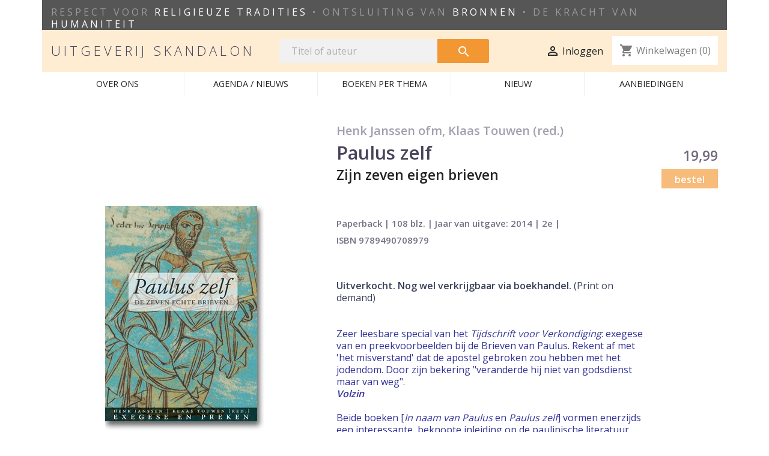

--- FILE ---
content_type: text/html; charset=utf-8
request_url: https://www.skandalon.nl/shop/theologie-cultuur/375-paulus-zelf-de-zeven-echte-brieven.html
body_size: 14533
content:
<!doctype html>
<html lang="nl">

  <head>
    
      
  <meta charset="utf-8">


  <meta http-equiv="x-ua-compatible" content="ie=edge">



  <link rel="canonical" href="https://www.skandalon.nl/shop/bij-nieuwe-testament/375-paulus-zelf-de-zeven-echte-brieven.html">

  <title>Paulus zelf</title>
  <meta name="description" content="Exegese en preekvoorbeelden, door theologen van naam.">
  <meta name="keywords" content="">
        <link rel="canonical" href="https://www.skandalon.nl/shop/bij-nieuwe-testament/375-paulus-zelf-de-zeven-echte-brieven.html">
    
        



  <meta name="viewport" content="width=device-width, initial-scale=1">



  <link rel="icon" type="image/vnd.microsoft.icon" href="https://www.skandalon.nl/shop/img/favicon.jpg?1696943250">
  <link rel="shortcut icon" type="image/x-icon" href="https://www.skandalon.nl/shop/img/favicon.jpg?1696943250">



  


<link rel="preconnect" href="https://fonts.googleapis.com">
<link rel="preconnect" href="https://fonts.gstatic.com" crossorigin>
<link href="https://fonts.googleapis.com/css2?family=Merriweather:wght@300;400;700;900&family=Open+Sans:wght@300;400;600&display=swap" rel="stylesheet">


<!-- Google Tag Manager -->
<script>(function(w,d,s,l,i){w[l]=w[l]||[];w[l].push({'gtm.start':
new Date().getTime(),event:'gtm.js'});var f=d.getElementsByTagName(s)[0],
j=d.createElement(s),dl=l!='dataLayer'?'&l='+l:'';j.async=true;j.src=
'https://www.googletagmanager.com/gtm.js?id='+i+dl;f.parentNode.insertBefore(j,f);
})(window,document,'script','dataLayer','GTM-MFT8SRJ8');</script>
<!-- End Google Tag Manager -->



  	

  <script type="text/javascript">
        var AdvancedEmailGuardData = {"meta":{"isGDPREnabled":false,"isLegacyOPCEnabled":false,"isLegacyMAModuleEnabled":true,"validationError":null},"settings":{"recaptcha":{"type":"v2_cbx","key":"6Ld5j44oAAAAAFnWR4nj4a3lTPfgdYHBq75oqOjU","forms":{"contact_us":{"size":"normal","align":"offset","offset":3},"reset_password":{"size":"normal","align":"center","offset":1}},"language":"shop","theme":"light","position":"bottomright","hidden":false,"deferred":false}},"context":{"ps":{"v17":true,"v17pc":true,"v17ch":true,"v16":false,"v161":false,"v15":false},"languageCode":"nl","pageName":"product"},"trans":{"genericError":"Er is een fout opgetreden. Probeer het nog eens."}};
        var hiBlogSettings = {"secureKey":"88d47185299eded2dfe61d470709bf4f","mainPageUrl":"https:\/\/www.skandalon.nl\/shop\/blog","currentPage":"product","toc":true,"tocPosition":"top","tocFixed":false};
        var isVersionGreaterOrEqualTo177 = true;
        var mollieSubAjaxUrl = "https:\/\/www.skandalon.nl\/shop\/module\/mollie\/ajax";
        var prestashop = {"cart":{"products":[],"totals":{"total":{"type":"total","label":"Totaal","amount":0,"value":"\u20ac\u00a00,00"},"total_including_tax":{"type":"total","label":"Totaal (incl. btw)","amount":0,"value":"\u20ac\u00a00,00"},"total_excluding_tax":{"type":"total","label":"Totaal (excl. btw)","amount":0,"value":"\u20ac\u00a00,00"}},"subtotals":{"products":{"type":"products","label":"Subtotaal","amount":0,"value":"\u20ac\u00a00,00"},"discounts":null,"shipping":{"type":"shipping","label":"Verzendkosten","amount":0,"value":""},"tax":null},"products_count":0,"summary_string":"0 artikelen","vouchers":{"allowed":1,"added":[]},"discounts":[{"id_cart_rule":null,"id_customer":"0","date_from":"2025-12-12 16:00:00","date_to":"2026-01-26 16:00:00","description":"\u20ac 3 korting op 'Euthanasie en de dokter'","quantity":"125","quantity_per_user":"10","priority":"1","partial_use":"1","code":"Dokter","minimum_amount":"0.000000","minimum_amount_tax":"1","minimum_amount_currency":"1","minimum_amount_shipping":"0","country_restriction":"0","carrier_restriction":"0","group_restriction":"0","cart_rule_restriction":"0","product_restriction":"1","shop_restriction":"0","free_shipping":"0","reduction_percent":"10.72","reduction_exclude_special":"0","reduction_amount":"0.000000","reduction_tax":"1","reduction_currency":"1","reduction_product":"755","gift_product":"0","gift_product_attribute":"0","highlight":"1","active":"1","date_add":"2025-12-12 16:25:04","date_upd":"2026-01-19 09:24:34","id_lang":null,"name":null,"quantity_for_user":3}],"minimalPurchase":0,"minimalPurchaseRequired":""},"currency":{"id":1,"name":"Euro","iso_code":"EUR","iso_code_num":"978","sign":"\u20ac"},"customer":{"lastname":null,"firstname":null,"email":null,"birthday":null,"newsletter":null,"newsletter_date_add":null,"optin":null,"website":null,"company":null,"siret":null,"ape":null,"is_logged":false,"gender":{"type":null,"name":null},"addresses":[]},"country":{"id_zone":"9","id_currency":"0","call_prefix":"31","iso_code":"NL","active":"1","contains_states":"0","need_identification_number":"0","need_zip_code":"1","zip_code_format":"NNNN LL","display_tax_label":"1","name":"Nederland","id":13},"language":{"name":"Dutch (Nederlands)","iso_code":"nl","locale":"nl-NL","language_code":"nl-nl","active":"1","is_rtl":"0","date_format_lite":"Y-m-d","date_format_full":"Y-m-d H:i:s","id":7},"page":{"title":"","canonical":"https:\/\/www.skandalon.nl\/shop\/bij-nieuwe-testament\/375-paulus-zelf-de-zeven-echte-brieven.html","meta":{"title":"Paulus zelf","description":"Exegese en preekvoorbeelden, door theologen van naam.","keywords":"","robots":"index"},"page_name":"product","body_classes":{"lang-nl":true,"lang-rtl":false,"country-NL":true,"currency-EUR":true,"layout-full-width":true,"page-product":true,"tax-display-enabled":true,"page-customer-account":false,"product-id-375":true,"product-Paulus zelf":true,"product-id-category-41":true,"product-id-manufacturer-0":true,"product-id-supplier-0":true},"admin_notifications":[],"password-policy":{"feedbacks":{"0":"Erg zwak","1":"Zwak","2":"gemiddeld","3":"Sterk","4":"Heel sterk","Straight rows of keys are easy to guess":"Rechte rijen toetsen zijn gemakkelijk te raden","Short keyboard patterns are easy to guess":"Korte toetsenbordpatronen zijn gemakkelijk te raden","Use a longer keyboard pattern with more turns":"Gebruik een langer toetsenbordpatroon met meer beurten","Repeats like \"aaa\" are easy to guess":"Herhalingen zoals \"aaa\" zijn gemakkelijk te raden","Repeats like \"abcabcabc\" are only slightly harder to guess than \"abc\"":"Herhalingen zoals \"abcabcabc\" zijn slechts iets moeilijker te raden dan \"abc\"","Sequences like abc or 6543 are easy to guess":"Reeksen zoals \"abc\" of \"6543\" zijn gemakkelijk te raden","Recent years are easy to guess":"Recente jaren zijn gemakkelijk te raden","Dates are often easy to guess":"Datums zijn vaak gemakkelijk te raden","This is a top-10 common password":"Dit is een top-10 veelgebruikt wachtwoord","This is a top-100 common password":"Dit is een top-100 veelgebruikt wachtwoord","This is a very common password":"Dit is een veelgebruikt wachtwoord","This is similar to a commonly used password":"Dit is vergelijkbaar met een veelgebruikt wachtwoord","A word by itself is easy to guess":"Een woord op zich is gemakkelijk te raden","Names and surnames by themselves are easy to guess":"Namen en achternamen zijn op zichzelf gemakkelijk te raden","Common names and surnames are easy to guess":"Veelvoorkomende namen en achternamen zijn gemakkelijk te raden","Use a few words, avoid common phrases":"Gebruik een paar woorden, vermijd veelvoorkomende zinnen","No need for symbols, digits, or uppercase letters":"Geen symbolen, cijfers of hoofdletters nodig","Avoid repeated words and characters":"Vermijd herhaalde woorden en tekens","Avoid sequences":"Vermijd reeksen","Avoid recent years":"Vermijd recente jaren","Avoid years that are associated with you":"Vermijd jaren die aan jou zijn gekoppeld","Avoid dates and years that are associated with you":"Vermijd datums en jaren die aan jou zijn gekoppeld","Capitalization doesn't help very much":"Hoofdletters helpen niet veel","All-uppercase is almost as easy to guess as all-lowercase":"Geheel in hoofdletters is bijna net zo gemakkelijk te raden als geheel in kleine letters","Reversed words aren't much harder to guess":"Omgekeerde woorden zijn niet veel moeilijker te raden","Predictable substitutions like '@' instead of 'a' don't help very much":"Voorspelbare vervangingen zoals \"@\" in plaats van \"a\" helpen niet erg","Add another word or two. Uncommon words are better.":"Voeg nog een of twee woorden toe. Ongewone woorden zijn beter."}}},"shop":{"name":"Skandalon","logo":"https:\/\/www.skandalon.nl\/shop\/img\/skandalon-logo-1657894433.jpg","stores_icon":"https:\/\/www.skandalon.nl\/shop\/img\/logo_stores.gif","favicon":"https:\/\/www.skandalon.nl\/shop\/img\/favicon.jpg"},"core_js_public_path":"\/shop\/themes\/","urls":{"base_url":"https:\/\/www.skandalon.nl\/shop\/","current_url":"https:\/\/www.skandalon.nl\/shop\/theologie-cultuur\/375-paulus-zelf-de-zeven-echte-brieven.html","shop_domain_url":"https:\/\/www.skandalon.nl","img_ps_url":"https:\/\/www.skandalon.nl\/shop\/img\/","img_cat_url":"https:\/\/www.skandalon.nl\/shop\/img\/c\/","img_lang_url":"https:\/\/www.skandalon.nl\/shop\/img\/l\/","img_prod_url":"https:\/\/www.skandalon.nl\/shop\/img\/p\/","img_manu_url":"https:\/\/www.skandalon.nl\/shop\/img\/m\/","img_sup_url":"https:\/\/www.skandalon.nl\/shop\/img\/su\/","img_ship_url":"https:\/\/www.skandalon.nl\/shop\/img\/s\/","img_store_url":"https:\/\/www.skandalon.nl\/shop\/img\/st\/","img_col_url":"https:\/\/www.skandalon.nl\/shop\/img\/co\/","img_url":"https:\/\/www.skandalon.nl\/shop\/themes\/dewebsmid\/assets\/img\/","css_url":"https:\/\/www.skandalon.nl\/shop\/themes\/dewebsmid\/assets\/css\/","js_url":"https:\/\/www.skandalon.nl\/shop\/themes\/dewebsmid\/assets\/js\/","pic_url":"https:\/\/www.skandalon.nl\/shop\/upload\/","theme_assets":"https:\/\/www.skandalon.nl\/shop\/themes\/dewebsmid\/assets\/","theme_dir":"https:\/\/www.skandalon.nl\/home\/skandalon\/domains\/skandalon.nl\/public_html\/shop\/themes\/dewebsmid\/","pages":{"address":"https:\/\/www.skandalon.nl\/shop\/adres","addresses":"https:\/\/www.skandalon.nl\/shop\/adressen","authentication":"https:\/\/www.skandalon.nl\/shop\/authentication","manufacturer":"https:\/\/www.skandalon.nl\/shop\/fabrikant","cart":"https:\/\/www.skandalon.nl\/shop\/winkelmandje","category":"https:\/\/www.skandalon.nl\/shop\/index.php?controller=category","cms":"https:\/\/www.skandalon.nl\/shop\/index.php?controller=cms","contact":"https:\/\/www.skandalon.nl\/shop\/contact-opnemen","discount":"https:\/\/www.skandalon.nl\/shop\/korting","guest_tracking":"https:\/\/www.skandalon.nl\/shop\/bestelling-volgen-als-gast","history":"https:\/\/www.skandalon.nl\/shop\/besteloverzicht","identity":"https:\/\/www.skandalon.nl\/shop\/identiteit","index":"https:\/\/www.skandalon.nl\/shop\/","my_account":"https:\/\/www.skandalon.nl\/shop\/mijn-account","order_confirmation":"https:\/\/www.skandalon.nl\/shop\/index.php?controller=order-confirmation","order_detail":"https:\/\/www.skandalon.nl\/shop\/index.php?controller=order-detail","order_follow":"https:\/\/www.skandalon.nl\/shop\/bestelling-volgen","order":"https:\/\/www.skandalon.nl\/shop\/bestelling","order_return":"https:\/\/www.skandalon.nl\/shop\/index.php?controller=order-return","order_slip":"https:\/\/www.skandalon.nl\/shop\/order-slip","pagenotfound":"https:\/\/www.skandalon.nl\/shop\/pagina-niet-gevonden","password":"https:\/\/www.skandalon.nl\/shop\/wachtwoord-opvragen","pdf_invoice":"https:\/\/www.skandalon.nl\/shop\/index.php?controller=pdf-invoice","pdf_order_return":"https:\/\/www.skandalon.nl\/shop\/index.php?controller=pdf-order-return","pdf_order_slip":"https:\/\/www.skandalon.nl\/shop\/index.php?controller=pdf-order-slip","prices_drop":"https:\/\/www.skandalon.nl\/shop\/aanbiedingen","product":"https:\/\/www.skandalon.nl\/shop\/index.php?controller=product","registration":"https:\/\/www.skandalon.nl\/shop\/index.php?controller=registration","search":"https:\/\/www.skandalon.nl\/shop\/zoeken","sitemap":"https:\/\/www.skandalon.nl\/shop\/sitemap","stores":"https:\/\/www.skandalon.nl\/shop\/winkels","supplier":"https:\/\/www.skandalon.nl\/shop\/leverancier","new_products":"https:\/\/www.skandalon.nl\/shop\/nieuwe-producten","brands":"https:\/\/www.skandalon.nl\/shop\/fabrikant","register":"https:\/\/www.skandalon.nl\/shop\/index.php?controller=registration","order_login":"https:\/\/www.skandalon.nl\/shop\/bestelling?login=1"},"alternative_langs":[],"actions":{"logout":"https:\/\/www.skandalon.nl\/shop\/?mylogout="},"no_picture_image":{"bySize":{"small_default":{"url":"https:\/\/www.skandalon.nl\/shop\/img\/p\/nl-default-small_default.jpg","width":98,"height":98},"cart_default":{"url":"https:\/\/www.skandalon.nl\/shop\/img\/p\/nl-default-cart_default.jpg","width":150,"height":150},"home_default":{"url":"https:\/\/www.skandalon.nl\/shop\/img\/p\/nl-default-home_default.jpg","width":145,"height":200},"medium_default":{"url":"https:\/\/www.skandalon.nl\/shop\/img\/p\/nl-default-medium_default.jpg","width":445,"height":649},"m_default":{"url":"https:\/\/www.skandalon.nl\/shop\/img\/p\/nl-default-m_default.jpg","width":445,"height":649},"large_default":{"url":"https:\/\/www.skandalon.nl\/shop\/img\/p\/nl-default-large_default.jpg","width":580,"height":800}},"small":{"url":"https:\/\/www.skandalon.nl\/shop\/img\/p\/nl-default-small_default.jpg","width":98,"height":98},"medium":{"url":"https:\/\/www.skandalon.nl\/shop\/img\/p\/nl-default-medium_default.jpg","width":445,"height":649},"large":{"url":"https:\/\/www.skandalon.nl\/shop\/img\/p\/nl-default-large_default.jpg","width":580,"height":800},"legend":""}},"configuration":{"display_taxes_label":true,"display_prices_tax_incl":true,"is_catalog":false,"show_prices":true,"opt_in":{"partner":false},"quantity_discount":{"type":"discount","label":"Eenheidskorting"},"voucher_enabled":1,"return_enabled":1},"field_required":[],"breadcrumb":{"links":[{"title":"Home","url":"https:\/\/www.skandalon.nl\/shop\/"},{"title":"Bij Nieuwe Testament","url":"https:\/\/www.skandalon.nl\/shop\/41-bij-nieuwe-testament"},{"title":"Paulus zelf","url":"https:\/\/www.skandalon.nl\/shop\/bij-nieuwe-testament\/375-paulus-zelf-de-zeven-echte-brieven.html"}],"count":3},"link":{"protocol_link":"https:\/\/","protocol_content":"https:\/\/"},"time":1768977882,"static_token":"f30ca2754dfd60da0447093d771e1c6e","token":"5475d7783fd270651cffde2847e3b2f5","debug":false};
        var psemailsubscription_subscription = "https:\/\/www.skandalon.nl\/shop\/module\/ps_emailsubscription\/subscription";
      </script>
		<link rel="stylesheet" href="https://www.skandalon.nl/shop/themes/dewebsmid/assets/css/theme.css" media="all">
		<link rel="stylesheet" href="https://www.skandalon.nl/shop/modules/ps_searchbar/ps_searchbar.css" media="all">
		<link rel="stylesheet" href="https://www.skandalon.nl/shop/modules/wscustomhtml/views/css/style.css" media="all">
		<link rel="stylesheet" href="https://www.skandalon.nl/shop/modules/tinymcepro/lib/plugins/codesample/css/prism.css" media="all">
		<link rel="stylesheet" href="https://www.skandalon.nl/shop/modules/tinymcepro/css/tinymcepro.css" media="all">
		<link rel="stylesheet" href="https://www.skandalon.nl/shop/modules/hiblog/libs/flexslider/flexslider.css" media="all">
		<link rel="stylesheet" href="https://www.skandalon.nl/shop/modules/hiblog/views/css/owl/owl.carousel.min.css" media="all">
		<link rel="stylesheet" href="https://www.skandalon.nl/shop/modules/hiblog/views/css/owl/owl.theme.default.min.css" media="all">
		<link rel="stylesheet" href="https://www.skandalon.nl/shop/modules/hiblog/views/css/front.css" media="all">
		<link rel="stylesheet" href="https://www.skandalon.nl/shop/modules/hiblog/views/css/blogpost.css" media="all">
		<link rel="stylesheet" href="https://www.skandalon.nl/shop/modules/hiblog/views/css/blogposition.css" media="all">
		<link rel="stylesheet" href="https://www.skandalon.nl/shop/modules/hiblog/views/css/blogcategory.css" media="all">
		<link rel="stylesheet" href="https://www.skandalon.nl/shop/modules/hiblog/views/css/blogdesc.css" media="all">
		<link rel="stylesheet" href="https://www.skandalon.nl/shop/modules/hiblog/views/css/list.css" media="all">
		<link rel="stylesheet" href="https://www.skandalon.nl/shop/modules/advancedemailguard/views/css/front.css" media="all">
		<link rel="stylesheet" href="https://www.skandalon.nl/shop/js/jquery/ui/themes/base/minified/jquery-ui.min.css" media="all">
		<link rel="stylesheet" href="https://www.skandalon.nl/shop/js/jquery/ui/themes/base/minified/jquery.ui.theme.min.css" media="all">
		<link rel="stylesheet" href="https://www.skandalon.nl/shop/js/jquery/plugins/growl/jquery.growl.css" media="all">
		<link rel="stylesheet" href="https://www.skandalon.nl/shop/js/jquery/plugins/fancybox/jquery.fancybox.css" media="all">
		<link rel="stylesheet" href="https://www.skandalon.nl/shop/modules/ps_imageslider/css/homeslider.css" media="all">
		<link rel="stylesheet" href="https://www.skandalon.nl/shop/themes/dewebsmid/assets/css/custom.css" media="all">
	
	


        <link rel="preload" href="/shop/modules/creativeelements/views/lib/ceicons/fonts/ceicons.woff2?8goggd" as="font" type="font/woff2" crossorigin>
        


  <script type="text/javascript">
    
        var psv = 8.1;
        var blog_secure_key = '88d47185299eded2dfe61d470709bf4f';
        var blog_front_controller_url = 'https://www.skandalon.nl/shop/blog';
    
</script>







    
  <meta property="og:type" content="product">
  <meta property="og:url" content="https://www.skandalon.nl/shop/theologie-cultuur/375-paulus-zelf-de-zeven-echte-brieven.html">
  <meta property="og:title" content="Paulus zelf">
  <meta property="og:site_name" content="Skandalon">
  <meta property="og:description" content="Exegese en preekvoorbeelden, door theologen van naam.">
  <meta property="og:image" content="https://www.skandalon.nl/shop/241-large_default/paulus-zelf-de-zeven-echte-brieven.jpg">
  <meta property="product:pretax_price:amount" content="18.33945">
  <meta property="product:pretax_price:currency" content="EUR">
  <meta property="product:price:amount" content="19.99">
  <meta property="product:price:currency" content="EUR">
  
  </head>

  <body id="product" class="lang-nl country-nl currency-eur layout-full-width page-product tax-display-enabled product-id-375 product-paulus-zelf product-id-category-41 product-id-manufacturer-0 product-id-supplier-0 ce-kit-1 elementor-page elementor-page-375030701">
    <!-- Google Tag Manager (noscript) -->
    <noscript><iframe src="https://www.googletagmanager.com/ns.html?id=GTM-MFT8SRJ8"
    height="0" width="0" style="display:none;visibility:hidden"></iframe></noscript>
    <!-- End Google Tag Manager (noscript) -->

    
      
    

    <main>
      
              

      <header id="header">
              
          	
  <div class="header-banner">
    
  </div>



  <nav class="header-nav">
    <div class="container">
      <div class="row">
        <div class="hidden-sm-down">
          <div class="col-xs-12">
            <div id="_desktop_contact_link">
              <div id="contact-link">
                RESPECT VOOR <span>RELIGIEUZE TRADITIES</span> • ONTSLUITING VAN <span>BRONNEN</span> • DE KRACHT VAN <span>HUMANITEIT</span>
              </div>
            </div>
          </div>
         
        </div>
        <div class="hidden-md-up text-sm-center mobile">
          <div class="float-xs-left" id="menu-icon">
            <i class="material-icons d-inline">&#xE5D2;</i>
          </div>
          <div class="float-xs-right" id="_mobile_cart"></div>
          <div class="float-xs-right" id="_mobile_user_info"></div>
          <div class="top-logo" id="_mobile_logo"></div>
          <div class="clearfix"></div>
        </div>
      </div>
    </div>
  </nav>



  <div class="header-top">
    <div class="container">
       <div class="row">
        <div class="col-xs-4 hidden-sm-down" id="_desktop_logo">
         
                <a href="https://www.skandalon.nl/shop/">
                  <div id="logo-link">
                    UITGEVERIJ SKANDALON
                  </div>
                </a>
          
        </div>
        <div class="col-xs-4 position-static">
          

<div class="menu js-top-menu position-static hidden-sm-down" id="_desktop_top_menu">
    
          <ul class="top-menu" id="top-menu" data-depth="0">
        
          
            <li class="link" id="lnk-over-ons">
                          <a
                class="dropdown-item"
                href="https://skandalon.nl/shop/content/4-bestellen-en-bezorgen" data-depth="0"
                              >
                
                                  Over ons
                              </a>
                          </li>
        
          
            <li class="link" id="lnk-agenda-nieuws">
                          <a
                class="dropdown-item"
                href="/shop/blog" data-depth="0"
                              >
                
                                  AGENDA / NIEUWS
                              </a>
                          </li>
        
          
            <li class="category" id="category-1">
                          <a
                class="dropdown-item"
                href="https://www.skandalon.nl/shop/" data-depth="0"
                              >
                                                                      <span class="float-xs-right hidden-md-up">
                    <span data-target="#top_sub_menu_79886" data-toggle="collapse" class="navbar-toggler collapse-icons">
                      <i class="material-icons add">&#xE313;</i>
                      <i class="material-icons remove">&#xE316;</i>
                    </span>
                  </span>
                
                                  Boeken per thema
                              </a>
                            <div  class="popover sub-menu js-sub-menu collapse" id="top_sub_menu_79886">
                
          <ul class="top-menu"  data-depth="1">
        
                                
            <li class="category" id="category-40">
                          <a
                class="dropdown-item dropdown-submenu"
                href="https://www.skandalon.nl/shop/40-bij-ot-hebreeuwse-bijbel" data-depth="1"
                              >
                
                                  Bij OT / Hebreeuwse Bijbel
                              </a>
                          </li>
        
                                
            <li class="category" id="category-41">
                          <a
                class="dropdown-item dropdown-submenu"
                href="https://www.skandalon.nl/shop/41-bij-nieuwe-testament" data-depth="1"
                              >
                
                                  Bij Nieuwe Testament
                              </a>
                          </li>
        
                                
            <li class="category" id="category-42">
                          <a
                class="dropdown-item dropdown-submenu"
                href="https://www.skandalon.nl/shop/42-naardense-bijbel" data-depth="1"
                              >
                
                                  Naardense Bijbel
                              </a>
                          </li>
        
                                
            <li class="category" id="category-43">
                          <a
                class="dropdown-item dropdown-submenu"
                href="https://www.skandalon.nl/shop/43-jodendom" data-depth="1"
                              >
                
                                  Jodendom
                              </a>
                          </li>
        
                                
            <li class="category" id="category-44">
                          <a
                class="dropdown-item dropdown-submenu"
                href="https://www.skandalon.nl/shop/44-islam" data-depth="1"
                              >
                
                                  Islam
                              </a>
                          </li>
        
                                
            <li class="category" id="category-45">
                          <a
                class="dropdown-item dropdown-submenu"
                href="https://www.skandalon.nl/shop/45-hindoeisme" data-depth="1"
                              >
                
                                  Hindoeïsme
                              </a>
                          </li>
        
                                
            <li class="category" id="category-46">
                          <a
                class="dropdown-item dropdown-submenu"
                href="https://www.skandalon.nl/shop/46-kerk" data-depth="1"
                              >
                
                                  Kerk
                              </a>
                          </li>
        
                                
            <li class="category" id="category-47">
                          <a
                class="dropdown-item dropdown-submenu"
                href="https://www.skandalon.nl/shop/47-preken" data-depth="1"
                              >
                
                                  Preken
                              </a>
                          </li>
        
                                
            <li class="category" id="category-48">
                          <a
                class="dropdown-item dropdown-submenu"
                href="https://www.skandalon.nl/shop/48-samenleving" data-depth="1"
                              >
                
                                  Samenleving
                              </a>
                          </li>
        
                                
            <li class="category" id="category-49">
                          <a
                class="dropdown-item dropdown-submenu"
                href="https://www.skandalon.nl/shop/49-mystiek-spiritualiteit" data-depth="1"
                              >
                
                                  Mystiek, spiritualiteit
                              </a>
                          </li>
        
                                
            <li class="category" id="category-50">
                          <a
                class="dropdown-item dropdown-submenu"
                href="https://www.skandalon.nl/shop/50-liederen-muziek-poezie" data-depth="1"
                              >
                
                                  Liederen, muziek, poëzie
                              </a>
                          </li>
        
                                
            <li class="category" id="category-51">
                          <a
                class="dropdown-item dropdown-submenu"
                href="https://www.skandalon.nl/shop/51-beeldende-kunst" data-depth="1"
                              >
                
                                  Beeldende kunst
                              </a>
                          </li>
        
                                
            <li class="category" id="category-52">
                          <a
                class="dropdown-item dropdown-submenu"
                href="https://www.skandalon.nl/shop/52-biografieen" data-depth="1"
                              >
                
                                  Biografieën
                              </a>
                          </li>
        
                                
            <li class="category" id="category-54">
                          <a
                class="dropdown-item dropdown-submenu"
                href="https://www.skandalon.nl/shop/54-e-books" data-depth="1"
                              >
                
                                  E-books
                              </a>
                          </li>
        
                                
            <li class="category" id="category-55">
                          <a
                class="dropdown-item dropdown-submenu"
                href="https://www.skandalon.nl/shop/55-cd-s" data-depth="1"
                              >
                
                                  Cd&#039;s
                              </a>
                          </li>
        
                                
            <li class="category" id="category-56">
                          <a
                class="dropdown-item dropdown-submenu"
                href="https://www.skandalon.nl/shop/56-tijdschriften" data-depth="1"
                              >
                
                                  Tijdschriften
                              </a>
                          </li>
        
                                
            <li class="category" id="category-57">
                          <a
                class="dropdown-item dropdown-submenu"
                href="https://www.skandalon.nl/shop/57-nieuw-verwacht" data-depth="1"
                              >
                
                                  Nieuw &amp; verwacht
                              </a>
                          </li>
        
                                
            <li class="category" id="category-58">
                          <a
                class="dropdown-item dropdown-submenu"
                href="https://www.skandalon.nl/shop/58-aanbiedingen" data-depth="1"
                              >
                
                                  Aanbiedingen
                              </a>
                          </li>
              </ul>
    
              </div>
                          </li>
        
          
            <li class="link" id="lnk-nieuw">
                          <a
                class="dropdown-item"
                href="https://skandalon.nl/shop/57-nieuw-verwacht" data-depth="0"
                              >
                
                                  Nieuw
                              </a>
                          </li>
        
          
            <li class="category" id="category-58">
                          <a
                class="dropdown-item"
                href="https://www.skandalon.nl/shop/58-aanbiedingen" data-depth="0"
                              >
                
                                  Aanbiedingen
                              </a>
                          </li>
              </ul>
    
    <div class="clearfix"></div>
</div>
<!-- Block search module TOP -->
<div id="search_widget" class="search-widget" data-search-controller-url="//www.skandalon.nl/shop/zoeken">
	<form method="get" action="//www.skandalon.nl/shop/zoeken">
		<input type="hidden" name="controller" value="search">
		<input type="text" name="s" value="" placeholder="Titel of auteur" aria-label="Zoeken">
		<button type="submit">
			<i class="material-icons search">&#xE8B6;</i>
      <span class="hidden-xl-down">Zoeken</span>
		</button>
	</form>
</div>
<!-- /Block search module TOP -->

        </div>
        <div class="col-xs-4">
              <nav class="header-nav">
                  <div class=" right-nav">
                     <div id="_desktop_user_info">
  <div class="user-info">
          <a
        href="https://www.skandalon.nl/shop/mijn-account"
        title="Inloggen"
        rel="nofollow"
      >
        <i class="material-icons">&#xE7FF;</i>
        <span class="hidden-sm-down">Inloggen</span>
      </a>
      </div>
</div>
<div id="_desktop_cart">
  <div class="blockcart cart-preview inactive" data-refresh-url="//www.skandalon.nl/shop/module/ps_shoppingcart/ajax">
    <div class="header">
              <i class="material-icons shopping-cart">shopping_cart</i>
        <span class="hidden-sm-down">Winkelwagen</span>
        <span class="cart-products-count">(0)</span>
          </div>
  </div>
</div>

                  </div>
               </nav>    
        </div>
      </div>
      <div id="mobile_top_menu_wrapper" class="row hidden-md-up" style="display:none;">
        <div class="js-top-menu mobile" id="_mobile_top_menu"></div>
        <div class="js-top-menu-bottom">
          <div id="_mobile_currency_selector"></div>
          <div id="_mobile_language_selector"></div>
          <div id="_mobile_contact_link"></div>
        </div>
      </div>
        
            
      <div class="menu_container_v2">
        

<div class="menu js-top-menu position-static hidden-sm-down" id="_desktop_top_menu">
    
          <ul class="top-menu" id="top-menu" data-depth="0">
        
          
            <li class="link" id="lnk-over-ons">
                          <a
                class="dropdown-item"
                href="https://skandalon.nl/shop/content/4-bestellen-en-bezorgen" data-depth="0"
                              >
                
                                  Over ons
                              </a>
                          </li>
        
          
            <li class="link" id="lnk-agenda-nieuws">
                          <a
                class="dropdown-item"
                href="/shop/blog" data-depth="0"
                              >
                
                                  AGENDA / NIEUWS
                              </a>
                          </li>
        
          
            <li class="category" id="category-1">
                          <a
                class="dropdown-item"
                href="https://www.skandalon.nl/shop/" data-depth="0"
                              >
                                                                      <span class="float-xs-right hidden-md-up">
                    <span data-target="#top_sub_menu_525" data-toggle="collapse" class="navbar-toggler collapse-icons">
                      <i class="material-icons add">&#xE313;</i>
                      <i class="material-icons remove">&#xE316;</i>
                    </span>
                  </span>
                
                                  Boeken per thema
                              </a>
                            <div  class="popover sub-menu js-sub-menu collapse" id="top_sub_menu_525">
                
          <ul class="top-menu"  data-depth="1">
        
                                
            <li class="category" id="category-40">
                          <a
                class="dropdown-item dropdown-submenu"
                href="https://www.skandalon.nl/shop/40-bij-ot-hebreeuwse-bijbel" data-depth="1"
                              >
                
                                  Bij OT / Hebreeuwse Bijbel
                              </a>
                          </li>
        
                                
            <li class="category" id="category-41">
                          <a
                class="dropdown-item dropdown-submenu"
                href="https://www.skandalon.nl/shop/41-bij-nieuwe-testament" data-depth="1"
                              >
                
                                  Bij Nieuwe Testament
                              </a>
                          </li>
        
                                
            <li class="category" id="category-42">
                          <a
                class="dropdown-item dropdown-submenu"
                href="https://www.skandalon.nl/shop/42-naardense-bijbel" data-depth="1"
                              >
                
                                  Naardense Bijbel
                              </a>
                          </li>
        
                                
            <li class="category" id="category-43">
                          <a
                class="dropdown-item dropdown-submenu"
                href="https://www.skandalon.nl/shop/43-jodendom" data-depth="1"
                              >
                
                                  Jodendom
                              </a>
                          </li>
        
                                
            <li class="category" id="category-44">
                          <a
                class="dropdown-item dropdown-submenu"
                href="https://www.skandalon.nl/shop/44-islam" data-depth="1"
                              >
                
                                  Islam
                              </a>
                          </li>
        
                                
            <li class="category" id="category-45">
                          <a
                class="dropdown-item dropdown-submenu"
                href="https://www.skandalon.nl/shop/45-hindoeisme" data-depth="1"
                              >
                
                                  Hindoeïsme
                              </a>
                          </li>
        
                                
            <li class="category" id="category-46">
                          <a
                class="dropdown-item dropdown-submenu"
                href="https://www.skandalon.nl/shop/46-kerk" data-depth="1"
                              >
                
                                  Kerk
                              </a>
                          </li>
        
                                
            <li class="category" id="category-47">
                          <a
                class="dropdown-item dropdown-submenu"
                href="https://www.skandalon.nl/shop/47-preken" data-depth="1"
                              >
                
                                  Preken
                              </a>
                          </li>
        
                                
            <li class="category" id="category-48">
                          <a
                class="dropdown-item dropdown-submenu"
                href="https://www.skandalon.nl/shop/48-samenleving" data-depth="1"
                              >
                
                                  Samenleving
                              </a>
                          </li>
        
                                
            <li class="category" id="category-49">
                          <a
                class="dropdown-item dropdown-submenu"
                href="https://www.skandalon.nl/shop/49-mystiek-spiritualiteit" data-depth="1"
                              >
                
                                  Mystiek, spiritualiteit
                              </a>
                          </li>
        
                                
            <li class="category" id="category-50">
                          <a
                class="dropdown-item dropdown-submenu"
                href="https://www.skandalon.nl/shop/50-liederen-muziek-poezie" data-depth="1"
                              >
                
                                  Liederen, muziek, poëzie
                              </a>
                          </li>
        
                                
            <li class="category" id="category-51">
                          <a
                class="dropdown-item dropdown-submenu"
                href="https://www.skandalon.nl/shop/51-beeldende-kunst" data-depth="1"
                              >
                
                                  Beeldende kunst
                              </a>
                          </li>
        
                                
            <li class="category" id="category-52">
                          <a
                class="dropdown-item dropdown-submenu"
                href="https://www.skandalon.nl/shop/52-biografieen" data-depth="1"
                              >
                
                                  Biografieën
                              </a>
                          </li>
        
                                
            <li class="category" id="category-54">
                          <a
                class="dropdown-item dropdown-submenu"
                href="https://www.skandalon.nl/shop/54-e-books" data-depth="1"
                              >
                
                                  E-books
                              </a>
                          </li>
        
                                
            <li class="category" id="category-55">
                          <a
                class="dropdown-item dropdown-submenu"
                href="https://www.skandalon.nl/shop/55-cd-s" data-depth="1"
                              >
                
                                  Cd&#039;s
                              </a>
                          </li>
        
                                
            <li class="category" id="category-56">
                          <a
                class="dropdown-item dropdown-submenu"
                href="https://www.skandalon.nl/shop/56-tijdschriften" data-depth="1"
                              >
                
                                  Tijdschriften
                              </a>
                          </li>
        
                                
            <li class="category" id="category-57">
                          <a
                class="dropdown-item dropdown-submenu"
                href="https://www.skandalon.nl/shop/57-nieuw-verwacht" data-depth="1"
                              >
                
                                  Nieuw &amp; verwacht
                              </a>
                          </li>
        
                                
            <li class="category" id="category-58">
                          <a
                class="dropdown-item dropdown-submenu"
                href="https://www.skandalon.nl/shop/58-aanbiedingen" data-depth="1"
                              >
                
                                  Aanbiedingen
                              </a>
                          </li>
              </ul>
    
              </div>
                          </li>
        
          
            <li class="link" id="lnk-nieuw">
                          <a
                class="dropdown-item"
                href="https://skandalon.nl/shop/57-nieuw-verwacht" data-depth="0"
                              >
                
                                  Nieuw
                              </a>
                          </li>
        
          
            <li class="category" id="category-58">
                          <a
                class="dropdown-item"
                href="https://www.skandalon.nl/shop/58-aanbiedingen" data-depth="0"
                              >
                
                                  Aanbiedingen
                              </a>
                          </li>
              </ul>
    
    <div class="clearfix"></div>
</div>

      </div>
    </div>
  </div>
  

<div class="menu js-top-menu position-static hidden-sm-down" id="_desktop_top_menu">
    
          <ul class="top-menu" id="top-menu" data-depth="0">
        
          
            <li class="link" id="lnk-over-ons">
                          <a
                class="dropdown-item"
                href="https://skandalon.nl/shop/content/4-bestellen-en-bezorgen" data-depth="0"
                              >
                
                                  Over ons
                              </a>
                          </li>
        
          
            <li class="link" id="lnk-agenda-nieuws">
                          <a
                class="dropdown-item"
                href="/shop/blog" data-depth="0"
                              >
                
                                  AGENDA / NIEUWS
                              </a>
                          </li>
        
          
            <li class="category" id="category-1">
                          <a
                class="dropdown-item"
                href="https://www.skandalon.nl/shop/" data-depth="0"
                              >
                                                                      <span class="float-xs-right hidden-md-up">
                    <span data-target="#top_sub_menu_12988" data-toggle="collapse" class="navbar-toggler collapse-icons">
                      <i class="material-icons add">&#xE313;</i>
                      <i class="material-icons remove">&#xE316;</i>
                    </span>
                  </span>
                
                                  Boeken per thema
                              </a>
                            <div  class="popover sub-menu js-sub-menu collapse" id="top_sub_menu_12988">
                
          <ul class="top-menu"  data-depth="1">
        
                                
            <li class="category" id="category-40">
                          <a
                class="dropdown-item dropdown-submenu"
                href="https://www.skandalon.nl/shop/40-bij-ot-hebreeuwse-bijbel" data-depth="1"
                              >
                
                                  Bij OT / Hebreeuwse Bijbel
                              </a>
                          </li>
        
                                
            <li class="category" id="category-41">
                          <a
                class="dropdown-item dropdown-submenu"
                href="https://www.skandalon.nl/shop/41-bij-nieuwe-testament" data-depth="1"
                              >
                
                                  Bij Nieuwe Testament
                              </a>
                          </li>
        
                                
            <li class="category" id="category-42">
                          <a
                class="dropdown-item dropdown-submenu"
                href="https://www.skandalon.nl/shop/42-naardense-bijbel" data-depth="1"
                              >
                
                                  Naardense Bijbel
                              </a>
                          </li>
        
                                
            <li class="category" id="category-43">
                          <a
                class="dropdown-item dropdown-submenu"
                href="https://www.skandalon.nl/shop/43-jodendom" data-depth="1"
                              >
                
                                  Jodendom
                              </a>
                          </li>
        
                                
            <li class="category" id="category-44">
                          <a
                class="dropdown-item dropdown-submenu"
                href="https://www.skandalon.nl/shop/44-islam" data-depth="1"
                              >
                
                                  Islam
                              </a>
                          </li>
        
                                
            <li class="category" id="category-45">
                          <a
                class="dropdown-item dropdown-submenu"
                href="https://www.skandalon.nl/shop/45-hindoeisme" data-depth="1"
                              >
                
                                  Hindoeïsme
                              </a>
                          </li>
        
                                
            <li class="category" id="category-46">
                          <a
                class="dropdown-item dropdown-submenu"
                href="https://www.skandalon.nl/shop/46-kerk" data-depth="1"
                              >
                
                                  Kerk
                              </a>
                          </li>
        
                                
            <li class="category" id="category-47">
                          <a
                class="dropdown-item dropdown-submenu"
                href="https://www.skandalon.nl/shop/47-preken" data-depth="1"
                              >
                
                                  Preken
                              </a>
                          </li>
        
                                
            <li class="category" id="category-48">
                          <a
                class="dropdown-item dropdown-submenu"
                href="https://www.skandalon.nl/shop/48-samenleving" data-depth="1"
                              >
                
                                  Samenleving
                              </a>
                          </li>
        
                                
            <li class="category" id="category-49">
                          <a
                class="dropdown-item dropdown-submenu"
                href="https://www.skandalon.nl/shop/49-mystiek-spiritualiteit" data-depth="1"
                              >
                
                                  Mystiek, spiritualiteit
                              </a>
                          </li>
        
                                
            <li class="category" id="category-50">
                          <a
                class="dropdown-item dropdown-submenu"
                href="https://www.skandalon.nl/shop/50-liederen-muziek-poezie" data-depth="1"
                              >
                
                                  Liederen, muziek, poëzie
                              </a>
                          </li>
        
                                
            <li class="category" id="category-51">
                          <a
                class="dropdown-item dropdown-submenu"
                href="https://www.skandalon.nl/shop/51-beeldende-kunst" data-depth="1"
                              >
                
                                  Beeldende kunst
                              </a>
                          </li>
        
                                
            <li class="category" id="category-52">
                          <a
                class="dropdown-item dropdown-submenu"
                href="https://www.skandalon.nl/shop/52-biografieen" data-depth="1"
                              >
                
                                  Biografieën
                              </a>
                          </li>
        
                                
            <li class="category" id="category-54">
                          <a
                class="dropdown-item dropdown-submenu"
                href="https://www.skandalon.nl/shop/54-e-books" data-depth="1"
                              >
                
                                  E-books
                              </a>
                          </li>
        
                                
            <li class="category" id="category-55">
                          <a
                class="dropdown-item dropdown-submenu"
                href="https://www.skandalon.nl/shop/55-cd-s" data-depth="1"
                              >
                
                                  Cd&#039;s
                              </a>
                          </li>
        
                                
            <li class="category" id="category-56">
                          <a
                class="dropdown-item dropdown-submenu"
                href="https://www.skandalon.nl/shop/56-tijdschriften" data-depth="1"
                              >
                
                                  Tijdschriften
                              </a>
                          </li>
        
                                
            <li class="category" id="category-57">
                          <a
                class="dropdown-item dropdown-submenu"
                href="https://www.skandalon.nl/shop/57-nieuw-verwacht" data-depth="1"
                              >
                
                                  Nieuw &amp; verwacht
                              </a>
                          </li>
        
                                
            <li class="category" id="category-58">
                          <a
                class="dropdown-item dropdown-submenu"
                href="https://www.skandalon.nl/shop/58-aanbiedingen" data-depth="1"
                              >
                
                                  Aanbiedingen
                              </a>
                          </li>
              </ul>
    
              </div>
                          </li>
        
          
            <li class="link" id="lnk-nieuw">
                          <a
                class="dropdown-item"
                href="https://skandalon.nl/shop/57-nieuw-verwacht" data-depth="0"
                              >
                
                                  Nieuw
                              </a>
                          </li>
        
          
            <li class="category" id="category-58">
                          <a
                class="dropdown-item"
                href="https://www.skandalon.nl/shop/58-aanbiedingen" data-depth="0"
                              >
                
                                  Aanbiedingen
                              </a>
                          </li>
              </ul>
    
    <div class="clearfix"></div>
</div>


        
                </header>

      
        
<aside id="notifications">
  <div class="container">
    
    
    
      </div>
</aside>
      

      <section id="wrapper">
        
        <div class="container">
                                

          
  <div id="content-wrapper">
    
    

  <section id="main" itemscope itemtype="https://schema.org/Product">
    <meta itemprop="url" content="https://www.skandalon.nl/shop/bij-nieuwe-testament/375-paulus-zelf-de-zeven-echte-brieven.html">

    <div class="row">
      <div class="col-md-5">
        
          <section class="page-content" id="content">
            
              
                <div class="images-container">
  
    <div class="product-cover">
              <img class="js-qv-product-cover" src="https://www.skandalon.nl/shop/241-m_default/paulus-zelf-de-zeven-echte-brieven.jpg" alt="Paulus zelf" title="Paulus zelf" style="width:100%;" itemprop="image">
        <div class="layer hidden-sm-down" data-toggle="modal" data-target="#product-modal">
          <i class="material-icons zoom-in">&#xE8FF;</i>
        </div>
          </div>
  

     
</div>

              
              <div class="scroll-box-arrows">
                <i class="material-icons left">&#xE314;</i>
                <i class="material-icons right">&#xE315;</i>
              </div>

            
          </section>
        
        </div>
        <div class="col-md-7">
            
            <div class="row">
            
                <div class="col-md-9">
                  
                                         
                                           
                                           
                                           
                                           
                                                                                         
                                                                                         
                                           
                                          
                     
                                              <h4 class="h4 product-manufactor" itemprop="name">Henk Janssen ofm, Klaas Touwen (red.)</h4>
                                           
                    
                      <h1 class="h1" itemprop="name">Paulus zelf</h1>
                    
                    
                        <h4 class="h4 product_ondertitel">  
                    Zijn zeven eigen brieven                
                                    
                                    
                                    
                                    
                                    
                                    
                                    </h4>
                     
                  

                </div>
                <div class="col-md-3">
                  
                      <div class="product-prices">
    
          

    
      <div
        class="product-price h5 "
        itemprop="offers"
        itemscope
        itemtype="https://schema.org/Offer"
      >
        <link itemprop="availability" href="https://schema.org/InStock"/>
        <meta itemprop="priceCurrency" content="EUR">

        <div class="current-price">
          <span itemprop="price" class="price" content="19.99"> 19,99</span>

                  </div>

        
                  
      </div>
    

    
          

    
          

    
          

    

    <div class="tax-shipping-delivery-label">
      
      
      
                        </div>
  </div>
                  
                    
            <div class="product-actions">
              
                <form action="https://www.skandalon.nl/shop/winkelmandje" method="post" id="add-to-cart-or-refresh">
                  <input type="hidden" name="token" value="f30ca2754dfd60da0447093d771e1c6e">
                  <input type="hidden" name="id_product" value="375" id="product_page_product_id">
                  <input type="hidden" name="id_customization" value="0" id="product_customization_id">

                  
                    <div class="product-variants">
  </div>
                  

                  
                    <section class="product-discounts">
  </section>
                  

                  
                    <div class="product-add-to-cart">
  
    
      <div class="product-quantity clearfix">
     

        <div class="add">
          <button
            class="btn btn-primary add-to-cart"
            data-button-action="add-to-cart"
            type="submit"
                          disabled
                      >
            bestel
          </button>
        </div>
      </div>
    

    
      <span id="product-availability">
              </span>
    
    
    
      <p class="product-minimal-quantity">
              </p>
    
  </div>
                  

                  
                    <div class="product-additional-info">
  
</div>
                  

                                    
                </form>
              
            </div>
            
              
                                
                </div>
            </div>

          <div class="product-information">
        <!-- <strong style="color:#767184">Paperback met flappen | 400 blz. | Jaar van uitgave 2019<br>
            Eerste druk | ISBN 9789492183828 |<br>
            Oorspronkelijke titel: Communion and otherness<br>
            Vertaling uit het engels: zr. Hildegard Koetsveld</strong>
            <br><br> -->
            
             <strong style="color:#767184">
                 
                                     
                                     
                                     
                    Paperback                 
                                     
                                     
                                     
                                                  
                
                                    
                                    
                    | 108 blz.                
                                    
                                    
                                    
                                    
                                                 
                
                                    
                                    
                                    
                                    
                                    
                                    
                    | Jaar van uitgave: 2014 |                 
                                     
                 
                
                                    
                                    
                                    
                                    
                                    
                                    
                                    
                    2e |                <br>
              
                
                                    
                    ISBN 9789490708979                
                                    
                                    
                                    
                                    
                                    
                                   
                
                                                        
                                                        
                                                        
                                                        
                                                        
                                                        
                                                        
                                                         
              </strong>
             

                  </div>

        
                  
    
        <div class="clearfix"></div>
     
              <div class="tabs">
                <ul class="nav nav-tabs" role="tablist" style="display:none;">
                                      <li class="nav-item">
                       <a
                         class="nav-link active"
                         data-toggle="tab"
                         href="#description"
                         role="tab"
                         aria-controls="description"
                          aria-selected="true">Omschrijving</a>
                    </li>
                                    <li class="nav-item">
                    <a
                      class="nav-link"
                      data-toggle="tab"
                      href="#product-details"
                      role="tab"
                      aria-controls="product-details"
                      >Productdetails</a>
                  </li>
                                                    </ul>

                <div class="tab-content" id="tab-content">
                 <div class="tab-pane fade in active" id="description" role="tabpanel">
                   
                     <div class="product-description"><p><strong>Uitverkocht. Nog wel verkrijgbaar via boekhandel.</strong> (Print on demand)<br /><br /><br /></p>
<p><span style="font-family:verdana, geneva;font-size:10pt;color:#333399;">Zeer leesbare special van het <em>Tijdschrift voor Verkondiging</em>: exegese van en preekvoorbeelden bij de Brieven van Paulus. Rekent af met 'het misverstand' dat de apostel gebroken zou hebben met het jodendom. Door zijn bekering "veranderde hij niet van godsdienst maar van weg".</span></p>
<p><span style="font-family:verdana, geneva;font-size:10pt;color:#333399;"><strong></strong><em><strong>Volzin</strong></em></span></p>
<p> </p>
<p><span style="font-family:verdana, geneva;font-size:10pt;color:#333399;">Beide boeken [<em>In naam van Paulus</em> en <em>Paulus zelf</em>] vormen enerzijds een interessante, beknopte inleiding op de paulinische literatuur, die bijvoorbeeld bijbelse leesgroepen op weg kan helpen, en zijn anderzijds een aanrader voor voorgangers en homileten die aandacht willen besteden aan de tweede lezing in de zondagsliturgie – een lezing die jammer genoeg al te vaak tussen de mazen van het net valt.</span></p>
<p><span style="font-family:verdana, geneva;font-size:10pt;"><em><span style="color:#333399;"><strong>Bijbels tijdschrift Ezra</strong></span></em></span></p>
<p> </p>
<p><span style="font-family:verdana, geneva;font-size:10pt;">Paulus is zoveel interessanter dan wat zijn aanhang van hem gemaakt heeft. Paulus was jood, hij is zijn leven lang nooit anders geweest. Als ‘christen’ stelde hij de deuren van het jodendom open voor alle volken, bovendien sloopte hij de muren tussen mannen en vrouwen, slaven en vrijen. Zijn universalisme vereiste grote denkkracht. De zeven ‘echte’ brieven van Paulus zelf leggen daarvan getuigenis af.</span></p>
<p><span style="font-family:verdana, geneva;font-size:10pt;"> </span></p>
<p><span style="font-family:verdana, geneva;font-size:10pt;">In <em>Paulus zelf</em> wordt door theologen uit Nederland en Vlaanderen een boekje opengedaan over deze zeven echte brieven: 1 Tessalonicenzen, Galaten, de beide Korintiërsbrieven, Romeinen, Filippenzen en Filemon. Paulus-watchers hebben zijn comeback voorspeld en inmiddels is hij in filosofie en jodendom een factor van betekenis. Maar in de kerk komt Paulus vooralsnog mondjesmaat ter sprake.</span></p>
<p> </p>
<p style="font-family:verdana, geneva;font-size:10pt;"><span style="font-family:verdana, geneva;font-size:10pt;">’s Mans tragiek is dat hij door anderen als christelijke autoriteit werd opgevoerd, bijvoorbeeld in de latere hem toegeschreven brieven, maar niet werd begrepen. Aan zijn naam kleeft een aantal hardnekkige vooroordelen: Paulus als de leerstellige dogmaticus; de apostel als zwartkijker en doemdenker; de tegenstander van alles wat in het leven, aardig, lief en leuk is; antisemiet en vrouwenhater; de vervormer van het evangelie. Aan het meeste van wat hem wordt aangewreven en nagedragen, had hijzelf echter part noch deel. Recent nieuwtestamentisch onderzoek heeft Paulus van deze aantijgingen gerehabiliteerd</span>.</p>
<p style="font-family:verdana, geneva;font-size:10pt;"> </p>
<p><span style="font-family:verdana, geneva;font-size:10pt;">Zie ook <a href="http://www.skandalon.nl/shop/theologie-cultuur/400-in-naam-van-paulus.html"><em>In naam van Paulus</em></a> over de brieven die aan Paulus zijn toegeschreven, maar niet van zijn hand zijn.</span></p>
<p style="font-family:verdana, geneva;font-size:10pt;"> </p>
<p style="font-family:verdana, geneva;font-size:10pt;">De auteurs zijn <span style="font-family:verdana, geneva;font-size:10pt;line-height:1.5em;">exegeten en homileten van naam, katholiek en protestants, onder meer: Adelbert </span><span style="font-family:verdana, geneva;font-size:10pt;line-height:1.5em;">Denaux, Peter Tomson, Bert Jan Lietaert Peerbolte, Maarten den Dulk, Rinse Reeling </span><span style="font-family:verdana, geneva;font-size:10pt;">Brouwer, Victor Bulthuis. Bekijk een inkijkexemplaar.</span></p>
<p style="font-family:verdana, geneva;font-size:10pt;"><span style="font-family:verdana, geneva;font-size:10pt;"> </span></p>
<p style="font-family:verdana, geneva;font-size:10pt;"><span style="font-family:verdana, geneva;font-size:10pt;"><a href="https://dl.dropboxusercontent.com/u/26895653/Paulus%20in%20PKN-Kerkinformatie-december-2015.pdf">Artikel in PKN-<em>Kerkinformatie</em></a></span></p>
<p style="font-family:verdana, geneva;font-size:10pt;"><span style="font-family:verdana, geneva;font-size:10pt;"> </span></p>
<p style="font-family:verdana, geneva;font-size:10pt;"> </p>
<p><span style="font-family:verdana, geneva;font-size:10pt;color:#333399;">Het boek <em>Paulus zelf</em> - de zeven echte brieven - is een aanrader voor elke voorganger die werk wil maken van de tweede lezing in de zondagsliturgie. Na elke inleiding volgt er een preekvoorbeeld over een fragment uit de behandelde brief. Dit zijn boeiende verwerkingen en doordenkingen van de brieven van Paulus, al is het woord ‘preekvoorbeeld’ niet helemaal goed gekozen: het gaat eerder om handreikingen voor een goede homilie. <strong><em></em></strong></span></p>
<p style="font-family:verdana, geneva;font-size:10pt;"> </p>
<p><span style="font-family:verdana, geneva;font-size:10pt;color:#333399;"><strong><em>Jean Bastiaens, Bijbelhuis Zevenkerken</em></strong></span></p>
<p style="font-family:verdana, geneva;font-size:10pt;"><span style="font-family:verdana, geneva;font-size:10pt;"> </span></p></div>
                   
                     
                     
            					      <div id="recensies">
        
    </div>

            					  
                     
                 </div>

                 
                   <div class="tab-pane fade"
     id="product-details"
     data-product="{&quot;id_shop_default&quot;:&quot;1&quot;,&quot;id_manufacturer&quot;:&quot;0&quot;,&quot;id_supplier&quot;:&quot;0&quot;,&quot;reference&quot;:&quot;&quot;,&quot;is_virtual&quot;:&quot;0&quot;,&quot;delivery_in_stock&quot;:&quot;&quot;,&quot;delivery_out_stock&quot;:&quot;&quot;,&quot;id_category_default&quot;:&quot;41&quot;,&quot;on_sale&quot;:&quot;0&quot;,&quot;online_only&quot;:&quot;0&quot;,&quot;ecotax&quot;:0,&quot;minimal_quantity&quot;:&quot;1&quot;,&quot;low_stock_threshold&quot;:null,&quot;low_stock_alert&quot;:&quot;0&quot;,&quot;price&quot;:&quot;\u20ac\u00a019,99&quot;,&quot;unity&quot;:&quot;&quot;,&quot;unit_price&quot;:&quot;&quot;,&quot;unit_price_ratio&quot;:0,&quot;additional_shipping_cost&quot;:&quot;0.000000&quot;,&quot;customizable&quot;:&quot;0&quot;,&quot;text_fields&quot;:&quot;0&quot;,&quot;uploadable_files&quot;:&quot;0&quot;,&quot;active&quot;:&quot;1&quot;,&quot;redirect_type&quot;:&quot;default&quot;,&quot;id_type_redirected&quot;:&quot;0&quot;,&quot;available_for_order&quot;:&quot;0&quot;,&quot;available_date&quot;:&quot;0000-00-00&quot;,&quot;show_condition&quot;:&quot;0&quot;,&quot;condition&quot;:&quot;new&quot;,&quot;show_price&quot;:&quot;1&quot;,&quot;indexed&quot;:&quot;1&quot;,&quot;visibility&quot;:&quot;both&quot;,&quot;cache_default_attribute&quot;:&quot;0&quot;,&quot;advanced_stock_management&quot;:&quot;0&quot;,&quot;date_add&quot;:&quot;2014-09-26 12:31:30&quot;,&quot;date_upd&quot;:&quot;2025-12-04 10:06:59&quot;,&quot;pack_stock_type&quot;:&quot;0&quot;,&quot;meta_description&quot;:&quot;&quot;,&quot;meta_keywords&quot;:&quot;&quot;,&quot;meta_title&quot;:&quot;&quot;,&quot;link_rewrite&quot;:&quot;paulus-zelf-de-zeven-echte-brieven&quot;,&quot;name&quot;:&quot;Paulus zelf&quot;,&quot;description&quot;:&quot;&lt;p&gt;&lt;strong&gt;Uitverkocht. Nog wel verkrijgbaar via boekhandel.&lt;\/strong&gt; (Print on demand)&lt;br \/&gt;&lt;br \/&gt;&lt;br \/&gt;&lt;\/p&gt;\n&lt;p&gt;&lt;span style=\&quot;font-family:verdana, geneva;font-size:10pt;color:#333399;\&quot;&gt;Zeer leesbare special van het &lt;em&gt;Tijdschrift voor Verkondiging&lt;\/em&gt;: exegese van en preekvoorbeelden bij de Brieven van Paulus. Rekent af met &#039;het misverstand&#039; dat de apostel gebroken zou hebben met het jodendom. Door zijn bekering \&quot;veranderde hij niet van godsdienst maar van weg\&quot;.&lt;\/span&gt;&lt;\/p&gt;\n&lt;p&gt;&lt;span style=\&quot;font-family:verdana, geneva;font-size:10pt;color:#333399;\&quot;&gt;&lt;strong&gt;&lt;\/strong&gt;&lt;em&gt;&lt;strong&gt;Volzin&lt;\/strong&gt;&lt;\/em&gt;&lt;\/span&gt;&lt;\/p&gt;\n&lt;p&gt;\u00a0&lt;\/p&gt;\n&lt;p&gt;&lt;span style=\&quot;font-family:verdana, geneva;font-size:10pt;color:#333399;\&quot;&gt;Beide boeken [&lt;em&gt;In naam van Paulus&lt;\/em&gt; en &lt;em&gt;Paulus zelf&lt;\/em&gt;] vormen enerzijds een interessante, beknopte inleiding op de paulinische literatuur, die bijvoorbeeld bijbelse leesgroepen op weg kan helpen, en zijn anderzijds een aanrader voor voorgangers en homileten die aandacht willen besteden aan de tweede lezing in de zondagsliturgie \u2013 een lezing die jammer genoeg al te vaak tussen de mazen van het net valt.&lt;\/span&gt;&lt;\/p&gt;\n&lt;p&gt;&lt;span style=\&quot;font-family:verdana, geneva;font-size:10pt;\&quot;&gt;&lt;em&gt;&lt;span style=\&quot;color:#333399;\&quot;&gt;&lt;strong&gt;Bijbels tijdschrift Ezra&lt;\/strong&gt;&lt;\/span&gt;&lt;\/em&gt;&lt;\/span&gt;&lt;\/p&gt;\n&lt;p&gt;\u00a0&lt;\/p&gt;\n&lt;p&gt;&lt;span style=\&quot;font-family:verdana, geneva;font-size:10pt;\&quot;&gt;Paulus is zoveel interessanter dan wat zijn aanhang van hem gemaakt heeft. Paulus was jood, hij is zijn leven lang nooit anders geweest. Als \u2018christen\u2019 stelde hij de deuren van het jodendom open voor alle volken, bovendien sloopte hij de muren tussen mannen en vrouwen, slaven en vrijen. Zijn universalisme vereiste grote denkkracht. De zeven \u2018echte\u2019 brieven van Paulus zelf leggen daarvan getuigenis af.&lt;\/span&gt;&lt;\/p&gt;\n&lt;p&gt;&lt;span style=\&quot;font-family:verdana, geneva;font-size:10pt;\&quot;&gt;\u00a0&lt;\/span&gt;&lt;\/p&gt;\n&lt;p&gt;&lt;span style=\&quot;font-family:verdana, geneva;font-size:10pt;\&quot;&gt;In &lt;em&gt;Paulus zelf&lt;\/em&gt; wordt door theologen uit Nederland en Vlaanderen een boekje opengedaan over deze zeven echte brieven: 1 Tessalonicenzen, Galaten, de beide Korinti\u00ebrsbrieven, Romeinen, Filippenzen en Filemon. Paulus-watchers hebben zijn comeback voorspeld en inmiddels is hij in filosofie en jodendom een factor van betekenis. Maar in de kerk komt Paulus vooralsnog mondjesmaat ter sprake.&lt;\/span&gt;&lt;\/p&gt;\n&lt;p&gt;\u00a0&lt;\/p&gt;\n&lt;p style=\&quot;font-family:verdana, geneva;font-size:10pt;\&quot;&gt;&lt;span style=\&quot;font-family:verdana, geneva;font-size:10pt;\&quot;&gt;\u2019s Mans tragiek is dat hij door anderen als christelijke autoriteit werd opgevoerd, bijvoorbeeld in de latere hem toegeschreven brieven, maar niet werd begrepen. Aan zijn naam kleeft een aantal hardnekkige vooroordelen: Paulus als de leerstellige dogmaticus; de apostel als zwartkijker en doemdenker; de tegenstander van alles wat in het leven, aardig, lief en leuk is; antisemiet en vrouwenhater; de vervormer van het evangelie. Aan het meeste van wat hem wordt aangewreven en nagedragen, had hijzelf echter part noch deel. Recent nieuwtestamentisch onderzoek heeft Paulus van deze aantijgingen gerehabiliteerd&lt;\/span&gt;.&lt;\/p&gt;\n&lt;p style=\&quot;font-family:verdana, geneva;font-size:10pt;\&quot;&gt;\u00a0&lt;\/p&gt;\n&lt;p&gt;&lt;span style=\&quot;font-family:verdana, geneva;font-size:10pt;\&quot;&gt;Zie ook &lt;a href=\&quot;http:\/\/www.skandalon.nl\/shop\/theologie-cultuur\/400-in-naam-van-paulus.html\&quot;&gt;&lt;em&gt;In naam van Paulus&lt;\/em&gt;&lt;\/a&gt; over de brieven die aan Paulus zijn toegeschreven, maar niet van zijn hand zijn.&lt;\/span&gt;&lt;\/p&gt;\n&lt;p style=\&quot;font-family:verdana, geneva;font-size:10pt;\&quot;&gt;\u00a0&lt;\/p&gt;\n&lt;p style=\&quot;font-family:verdana, geneva;font-size:10pt;\&quot;&gt;De auteurs zijn\u00a0&lt;span style=\&quot;font-family:verdana, geneva;font-size:10pt;line-height:1.5em;\&quot;&gt;exegeten en homileten van naam, katholiek en protestants, onder meer: Adelbert\u00a0&lt;\/span&gt;&lt;span style=\&quot;font-family:verdana, geneva;font-size:10pt;line-height:1.5em;\&quot;&gt;Denaux, Peter Tomson, Bert Jan Lietaert Peerbolte, Maarten den Dulk, Rinse Reeling\u00a0&lt;\/span&gt;&lt;span style=\&quot;font-family:verdana, geneva;font-size:10pt;\&quot;&gt;Brouwer, Victor Bulthuis. Bekijk een inkijkexemplaar.&lt;\/span&gt;&lt;\/p&gt;\n&lt;p style=\&quot;font-family:verdana, geneva;font-size:10pt;\&quot;&gt;&lt;span style=\&quot;font-family:verdana, geneva;font-size:10pt;\&quot;&gt;\u00a0&lt;\/span&gt;&lt;\/p&gt;\n&lt;p style=\&quot;font-family:verdana, geneva;font-size:10pt;\&quot;&gt;&lt;span style=\&quot;font-family:verdana, geneva;font-size:10pt;\&quot;&gt;&lt;a href=\&quot;https:\/\/dl.dropboxusercontent.com\/u\/26895653\/Paulus%20in%20PKN-Kerkinformatie-december-2015.pdf\&quot;&gt;Artikel in PKN-&lt;em&gt;Kerkinformatie&lt;\/em&gt;&lt;\/a&gt;&lt;\/span&gt;&lt;\/p&gt;\n&lt;p style=\&quot;font-family:verdana, geneva;font-size:10pt;\&quot;&gt;&lt;span style=\&quot;font-family:verdana, geneva;font-size:10pt;\&quot;&gt;\u00a0&lt;\/span&gt;&lt;\/p&gt;\n&lt;p style=\&quot;font-family:verdana, geneva;font-size:10pt;\&quot;&gt;\u00a0&lt;\/p&gt;\n&lt;p&gt;&lt;span style=\&quot;font-family:verdana, geneva;font-size:10pt;color:#333399;\&quot;&gt;Het boek &lt;em&gt;Paulus zelf&lt;\/em&gt; - de zeven echte brieven - is een aanrader voor elke voorganger die werk wil maken van de tweede lezing in de zondagsliturgie. Na elke inleiding volgt er een preekvoorbeeld over een fragment uit de behandelde brief. Dit zijn boeiende verwerkingen en doordenkingen van de brieven van Paulus, al is het woord \u2018preekvoorbeeld\u2019 niet helemaal goed gekozen: het gaat eerder om handreikingen voor een goede homilie. &lt;strong&gt;&lt;em&gt;&lt;\/em&gt;&lt;\/strong&gt;&lt;\/span&gt;&lt;\/p&gt;\n&lt;p style=\&quot;font-family:verdana, geneva;font-size:10pt;\&quot;&gt;\u00a0&lt;\/p&gt;\n&lt;p&gt;&lt;span style=\&quot;font-family:verdana, geneva;font-size:10pt;color:#333399;\&quot;&gt;&lt;strong&gt;&lt;em&gt;Jean Bastiaens, Bijbelhuis Zevenkerken&lt;\/em&gt;&lt;\/strong&gt;&lt;\/span&gt;&lt;\/p&gt;\n&lt;p style=\&quot;font-family:verdana, geneva;font-size:10pt;\&quot;&gt;&lt;span style=\&quot;font-family:verdana, geneva;font-size:10pt;\&quot;&gt;\u00a0&lt;\/span&gt;&lt;\/p&gt;&quot;,&quot;description_short&quot;:&quot;Exegese en preekvoorbeelden, door theologen van naam.&quot;,&quot;available_now&quot;:&quot;&quot;,&quot;available_later&quot;:&quot;&quot;,&quot;id&quot;:375,&quot;id_product&quot;:375,&quot;out_of_stock&quot;:0,&quot;new&quot;:0,&quot;id_product_attribute&quot;:&quot;0&quot;,&quot;quantity_wanted&quot;:1,&quot;extraContent&quot;:[],&quot;allow_oosp&quot;:true,&quot;category&quot;:&quot;bij-nieuwe-testament&quot;,&quot;category_name&quot;:&quot;Bij Nieuwe Testament&quot;,&quot;link&quot;:&quot;https:\/\/www.skandalon.nl\/shop\/bij-nieuwe-testament\/375-paulus-zelf-de-zeven-echte-brieven.html&quot;,&quot;manufacturer_name&quot;:null,&quot;attribute_price&quot;:0,&quot;price_tax_exc&quot;:18.33945,&quot;price_without_reduction&quot;:19.990001,&quot;reduction&quot;:0,&quot;specific_prices&quot;:[],&quot;quantity&quot;:-6,&quot;quantity_all_versions&quot;:-6,&quot;id_image&quot;:&quot;nl-default&quot;,&quot;features&quot;:[{&quot;name&quot;:&quot;Ondertitel&quot;,&quot;value&quot;:&quot;Zijn zeven eigen brieven&quot;,&quot;id_feature&quot;:&quot;45&quot;,&quot;position&quot;:&quot;0&quot;,&quot;id_feature_value&quot;:&quot;2328&quot;},{&quot;name&quot;:&quot;ISBN&quot;,&quot;value&quot;:&quot;9789490708979&quot;,&quot;id_feature&quot;:&quot;46&quot;,&quot;position&quot;:&quot;1&quot;,&quot;id_feature_value&quot;:&quot;2329&quot;},{&quot;name&quot;:&quot;Pagina&#039;s&quot;,&quot;value&quot;:&quot;108&quot;,&quot;id_feature&quot;:&quot;47&quot;,&quot;position&quot;:&quot;2&quot;,&quot;id_feature_value&quot;:&quot;2330&quot;},{&quot;name&quot;:&quot;Uitgave&quot;,&quot;value&quot;:&quot;Paperback&quot;,&quot;id_feature&quot;:&quot;48&quot;,&quot;position&quot;:&quot;3&quot;,&quot;id_feature_value&quot;:&quot;1728&quot;},{&quot;name&quot;:&quot;Auteur 1&quot;,&quot;value&quot;:&quot;Henk Janssen ofm&quot;,&quot;id_feature&quot;:&quot;49&quot;,&quot;position&quot;:&quot;4&quot;,&quot;id_feature_value&quot;:&quot;1988&quot;},{&quot;name&quot;:&quot;Auteur 2&quot;,&quot;value&quot;:&quot;Klaas Touwen (red.)&quot;,&quot;id_feature&quot;:&quot;50&quot;,&quot;position&quot;:&quot;5&quot;,&quot;id_feature_value&quot;:&quot;1989&quot;},{&quot;name&quot;:&quot;Jaar van uitgave&quot;,&quot;value&quot;:&quot;2014&quot;,&quot;id_feature&quot;:&quot;55&quot;,&quot;position&quot;:&quot;10&quot;,&quot;id_feature_value&quot;:&quot;1942&quot;},{&quot;name&quot;:&quot;Druk&quot;,&quot;value&quot;:&quot;2e&quot;,&quot;id_feature&quot;:&quot;56&quot;,&quot;position&quot;:&quot;11&quot;,&quot;id_feature_value&quot;:&quot;2331&quot;}],&quot;attachments&quot;:[],&quot;virtual&quot;:0,&quot;pack&quot;:0,&quot;packItems&quot;:[],&quot;nopackprice&quot;:0,&quot;customization_required&quot;:false,&quot;rate&quot;:9,&quot;tax_name&quot;:&quot;BTW 9%&quot;,&quot;ecotax_rate&quot;:0,&quot;customizations&quot;:{&quot;fields&quot;:[]},&quot;id_customization&quot;:0,&quot;is_customizable&quot;:false,&quot;show_quantities&quot;:false,&quot;quantity_label&quot;:&quot;Item&quot;,&quot;quantity_discounts&quot;:[],&quot;customer_group_discount&quot;:0,&quot;images&quot;:[{&quot;cover&quot;:&quot;1&quot;,&quot;id_image&quot;:&quot;241&quot;,&quot;legend&quot;:&quot;Paulus zelf&quot;,&quot;position&quot;:&quot;1&quot;,&quot;bySize&quot;:{&quot;small_default&quot;:{&quot;url&quot;:&quot;https:\/\/www.skandalon.nl\/shop\/241-small_default\/paulus-zelf-de-zeven-echte-brieven.jpg&quot;,&quot;width&quot;:98,&quot;height&quot;:98,&quot;sources&quot;:{&quot;jpg&quot;:&quot;https:\/\/www.skandalon.nl\/shop\/241-small_default\/paulus-zelf-de-zeven-echte-brieven.jpg&quot;}},&quot;cart_default&quot;:{&quot;url&quot;:&quot;https:\/\/www.skandalon.nl\/shop\/241-cart_default\/paulus-zelf-de-zeven-echte-brieven.jpg&quot;,&quot;width&quot;:150,&quot;height&quot;:150,&quot;sources&quot;:{&quot;jpg&quot;:&quot;https:\/\/www.skandalon.nl\/shop\/241-cart_default\/paulus-zelf-de-zeven-echte-brieven.jpg&quot;}},&quot;home_default&quot;:{&quot;url&quot;:&quot;https:\/\/www.skandalon.nl\/shop\/241-home_default\/paulus-zelf-de-zeven-echte-brieven.jpg&quot;,&quot;width&quot;:145,&quot;height&quot;:200,&quot;sources&quot;:{&quot;jpg&quot;:&quot;https:\/\/www.skandalon.nl\/shop\/241-home_default\/paulus-zelf-de-zeven-echte-brieven.jpg&quot;}},&quot;medium_default&quot;:{&quot;url&quot;:&quot;https:\/\/www.skandalon.nl\/shop\/241-medium_default\/paulus-zelf-de-zeven-echte-brieven.jpg&quot;,&quot;width&quot;:445,&quot;height&quot;:649,&quot;sources&quot;:{&quot;jpg&quot;:&quot;https:\/\/www.skandalon.nl\/shop\/241-medium_default\/paulus-zelf-de-zeven-echte-brieven.jpg&quot;}},&quot;m_default&quot;:{&quot;url&quot;:&quot;https:\/\/www.skandalon.nl\/shop\/241-m_default\/paulus-zelf-de-zeven-echte-brieven.jpg&quot;,&quot;width&quot;:445,&quot;height&quot;:649,&quot;sources&quot;:{&quot;jpg&quot;:&quot;https:\/\/www.skandalon.nl\/shop\/241-m_default\/paulus-zelf-de-zeven-echte-brieven.jpg&quot;}},&quot;large_default&quot;:{&quot;url&quot;:&quot;https:\/\/www.skandalon.nl\/shop\/241-large_default\/paulus-zelf-de-zeven-echte-brieven.jpg&quot;,&quot;width&quot;:580,&quot;height&quot;:800,&quot;sources&quot;:{&quot;jpg&quot;:&quot;https:\/\/www.skandalon.nl\/shop\/241-large_default\/paulus-zelf-de-zeven-echte-brieven.jpg&quot;}}},&quot;small&quot;:{&quot;url&quot;:&quot;https:\/\/www.skandalon.nl\/shop\/241-small_default\/paulus-zelf-de-zeven-echte-brieven.jpg&quot;,&quot;width&quot;:98,&quot;height&quot;:98,&quot;sources&quot;:{&quot;jpg&quot;:&quot;https:\/\/www.skandalon.nl\/shop\/241-small_default\/paulus-zelf-de-zeven-echte-brieven.jpg&quot;}},&quot;medium&quot;:{&quot;url&quot;:&quot;https:\/\/www.skandalon.nl\/shop\/241-medium_default\/paulus-zelf-de-zeven-echte-brieven.jpg&quot;,&quot;width&quot;:445,&quot;height&quot;:649,&quot;sources&quot;:{&quot;jpg&quot;:&quot;https:\/\/www.skandalon.nl\/shop\/241-medium_default\/paulus-zelf-de-zeven-echte-brieven.jpg&quot;}},&quot;large&quot;:{&quot;url&quot;:&quot;https:\/\/www.skandalon.nl\/shop\/241-large_default\/paulus-zelf-de-zeven-echte-brieven.jpg&quot;,&quot;width&quot;:580,&quot;height&quot;:800,&quot;sources&quot;:{&quot;jpg&quot;:&quot;https:\/\/www.skandalon.nl\/shop\/241-large_default\/paulus-zelf-de-zeven-echte-brieven.jpg&quot;}},&quot;associatedVariants&quot;:[]}],&quot;cover&quot;:{&quot;cover&quot;:&quot;1&quot;,&quot;id_image&quot;:&quot;241&quot;,&quot;legend&quot;:&quot;Paulus zelf&quot;,&quot;position&quot;:&quot;1&quot;,&quot;bySize&quot;:{&quot;small_default&quot;:{&quot;url&quot;:&quot;https:\/\/www.skandalon.nl\/shop\/241-small_default\/paulus-zelf-de-zeven-echte-brieven.jpg&quot;,&quot;width&quot;:98,&quot;height&quot;:98,&quot;sources&quot;:{&quot;jpg&quot;:&quot;https:\/\/www.skandalon.nl\/shop\/241-small_default\/paulus-zelf-de-zeven-echte-brieven.jpg&quot;}},&quot;cart_default&quot;:{&quot;url&quot;:&quot;https:\/\/www.skandalon.nl\/shop\/241-cart_default\/paulus-zelf-de-zeven-echte-brieven.jpg&quot;,&quot;width&quot;:150,&quot;height&quot;:150,&quot;sources&quot;:{&quot;jpg&quot;:&quot;https:\/\/www.skandalon.nl\/shop\/241-cart_default\/paulus-zelf-de-zeven-echte-brieven.jpg&quot;}},&quot;home_default&quot;:{&quot;url&quot;:&quot;https:\/\/www.skandalon.nl\/shop\/241-home_default\/paulus-zelf-de-zeven-echte-brieven.jpg&quot;,&quot;width&quot;:145,&quot;height&quot;:200,&quot;sources&quot;:{&quot;jpg&quot;:&quot;https:\/\/www.skandalon.nl\/shop\/241-home_default\/paulus-zelf-de-zeven-echte-brieven.jpg&quot;}},&quot;medium_default&quot;:{&quot;url&quot;:&quot;https:\/\/www.skandalon.nl\/shop\/241-medium_default\/paulus-zelf-de-zeven-echte-brieven.jpg&quot;,&quot;width&quot;:445,&quot;height&quot;:649,&quot;sources&quot;:{&quot;jpg&quot;:&quot;https:\/\/www.skandalon.nl\/shop\/241-medium_default\/paulus-zelf-de-zeven-echte-brieven.jpg&quot;}},&quot;m_default&quot;:{&quot;url&quot;:&quot;https:\/\/www.skandalon.nl\/shop\/241-m_default\/paulus-zelf-de-zeven-echte-brieven.jpg&quot;,&quot;width&quot;:445,&quot;height&quot;:649,&quot;sources&quot;:{&quot;jpg&quot;:&quot;https:\/\/www.skandalon.nl\/shop\/241-m_default\/paulus-zelf-de-zeven-echte-brieven.jpg&quot;}},&quot;large_default&quot;:{&quot;url&quot;:&quot;https:\/\/www.skandalon.nl\/shop\/241-large_default\/paulus-zelf-de-zeven-echte-brieven.jpg&quot;,&quot;width&quot;:580,&quot;height&quot;:800,&quot;sources&quot;:{&quot;jpg&quot;:&quot;https:\/\/www.skandalon.nl\/shop\/241-large_default\/paulus-zelf-de-zeven-echte-brieven.jpg&quot;}}},&quot;small&quot;:{&quot;url&quot;:&quot;https:\/\/www.skandalon.nl\/shop\/241-small_default\/paulus-zelf-de-zeven-echte-brieven.jpg&quot;,&quot;width&quot;:98,&quot;height&quot;:98,&quot;sources&quot;:{&quot;jpg&quot;:&quot;https:\/\/www.skandalon.nl\/shop\/241-small_default\/paulus-zelf-de-zeven-echte-brieven.jpg&quot;}},&quot;medium&quot;:{&quot;url&quot;:&quot;https:\/\/www.skandalon.nl\/shop\/241-medium_default\/paulus-zelf-de-zeven-echte-brieven.jpg&quot;,&quot;width&quot;:445,&quot;height&quot;:649,&quot;sources&quot;:{&quot;jpg&quot;:&quot;https:\/\/www.skandalon.nl\/shop\/241-medium_default\/paulus-zelf-de-zeven-echte-brieven.jpg&quot;}},&quot;large&quot;:{&quot;url&quot;:&quot;https:\/\/www.skandalon.nl\/shop\/241-large_default\/paulus-zelf-de-zeven-echte-brieven.jpg&quot;,&quot;width&quot;:580,&quot;height&quot;:800,&quot;sources&quot;:{&quot;jpg&quot;:&quot;https:\/\/www.skandalon.nl\/shop\/241-large_default\/paulus-zelf-de-zeven-echte-brieven.jpg&quot;}},&quot;associatedVariants&quot;:[]},&quot;has_discount&quot;:false,&quot;discount_type&quot;:null,&quot;discount_percentage&quot;:null,&quot;discount_percentage_absolute&quot;:null,&quot;discount_amount&quot;:null,&quot;discount_amount_to_display&quot;:null,&quot;price_amount&quot;:19.99,&quot;unit_price_full&quot;:&quot;&quot;,&quot;show_availability&quot;:false,&quot;availability_message&quot;:null,&quot;availability_date&quot;:null,&quot;availability&quot;:null}"
     role="tabpanel"
  >
  
          

  
      

  
      

  
    <div class="product-out-of-stock">
      
    </div>
  

  
      

    
      

  
      
</div>
                 

                 
                                    

                               </div>  
            </div>
          
        </div>
      </div>
      
    
          

    
      <div class="modal fade js-product-images-modal" id="product-modal">
  <div class="modal-dialog" role="document">
    <div class="modal-content">
      <div class="modal-body">
                <figure>
          <img class="js-modal-product-cover product-cover-modal" width="580" src="https://www.skandalon.nl/shop/241-large_default/paulus-zelf-de-zeven-echte-brieven.jpg" alt="Paulus zelf" title="Paulus zelf" itemprop="image">
          <figcaption class="image-caption">
          
            <div id="product-description-short" itemprop="description">Exegese en preekvoorbeelden, door theologen van naam.</div>
          
        </figcaption>
        </figure>
        <aside id="thumbnails" class="thumbnails js-thumbnails text-sm-center">
          
            <div class="js-modal-mask mask  nomargin ">
              <ul class="product-images js-modal-product-images">
                                  <li class="thumb-container">
                    <img data-image-large-src="https://www.skandalon.nl/shop/241-large_default/paulus-zelf-de-zeven-echte-brieven.jpg" class="thumb js-modal-thumb" src="https://www.skandalon.nl/shop/241-medium_default/paulus-zelf-de-zeven-echte-brieven.jpg" alt="Paulus zelf" title="Paulus zelf" width="445" itemprop="image">
                  </li>
                              </ul>
            </div>
          
                  </aside>
      </div>
    </div><!-- /.modal-content -->
  </div><!-- /.modal-dialog -->
</div><!-- /.modal -->
    

    
      <footer class="page-footer">
        
          <!-- Footer content -->
        
      </footer>
    
  </section>


    
  </div>


          
                    
      </section>
    </div>
      <footer id="footer">
        
          	
<div class="footer-container">
  <div class="container">
    <div class="row">
        <div class="col-xs-12 col-sm-2">
            <p class="h3 hidden-sm-down">Betaalmethodes</p>
            <img style="width: 100%" src="https://static.webshopapp.com/shops/138656/files/062210696/ideal-veilig-betalen.png" />
        </div>
        <div class="col-xs-12 col-sm-2">
            <p class="h3 hidden-sm-down">Contact</p>
            info@skandalon.nl<br>
            T. 030 - 2218250<br>
            Uitgeverij Skandalon<br>
            Lange Noordstraat 23<br>
            4331 CB  Middelburg<br>
            KvK: 52917495<br><br> 
            <a href="https://www.facebook.com/uitgeverijskandalon"><img src="https://www.skandalon.nl/shop/img/cms/facebook-logo-rond-png-3.png" alt="" /></a>
        </div>
        <div class="col-xs-12 col-sm-3">
            <p class="h3 hidden-sm-down">Bestellen en bezorgen</p>
            Voor 14.00 uur besteld, morgen in huis.<br>
            Gratis verzending in NL vanaf € 29,95<br>
            Daaronder € 2,99<br>
			België: gratis vanaf € 40. Anders € 5,99<br>
            <a href="//www.skandalon.nl/shop/content/81-bestellen-en-bezorgen">Lees meer</a>
        </div>
        <div class="col-xs-12 col-sm-5">
        
        
            <div class="block_newsletter">
  <div class="row">
    <h3 id="block-newsletter-label" class="col-xs-12" style="color:#fff;">Ontvang ons laatste nieuws en aanbiedingen</h3>
    <div class="col-md-12 col-xs-12">
      <form action="https://www.skandalon.nl/shop/#footer" method="post">
        <div class="row">
          <div class="col-xs-12">
            <input
              class="btn btn-primary float-xs-right hidden-xs-down"
              name="submitNewsletter"
              type="submit"
              value="Abonneer"
            >
            <input
              class="btn btn-primary float-xs-right hidden-sm-up"
              name="submitNewsletter"
              type="submit"
              value="Oké"
            >
            <div class="input-wrapper">
              <input
                name="email"
                type="email"
                value=""
                placeholder="Uw e-mailadres"
                aria-labelledby="block-newsletter-label"
              >
            </div>
            <input type="hidden" name="action" value="0">
            <div class="clearfix"></div>
          </div>
          <div class="col-xs-12">
                              <p>Blijf op de hoogte van nieuwe titels, voorintekeningen en aanbiedingen.</p>
                                                          
                        </div>
        </div>
      </form>
    </div>
  </div>
</div>

        
        
        </div>

    </div>
    <div class="row">
      
        
      
    </div>
    <div class="row credit_container">
        <a href="https://dewebsmid.nl/prestashop/">PrestaShop</a>
    </div>
  </div>
</div>
        
      </footer>

    </main>

    
      	


	<script src="https://www.skandalon.nl/shop/themes/core.js" ></script>
	<script src="https://www.skandalon.nl/shop/js/jquery/ui/jquery-ui.min.js" ></script>
	<script src="https://www.skandalon.nl/shop/themes/dewebsmid/assets/js/theme.js" ></script>
	<script src="https://www.skandalon.nl/shop/modules/ps_emailsubscription/views/js/ps_emailsubscription.js" ></script>
	<script src="https://www.skandalon.nl/shop/modules/ps_emailalerts/js/mailalerts.js" ></script>
	<script src="https://www.skandalon.nl/shop/modules/mollie/views/js/front/subscription/product.js" ></script>
	<script src="https://www.skandalon.nl/shop/modules/tinymcepro/js/alerts.js" ></script>
	<script src="https://www.skandalon.nl/shop/modules/hiblog/libs/flexslider/jquery.flexslider-min.js" ></script>
	<script src="https://www.skandalon.nl/shop/modules/hiblog/views/js/owl/owl.carousel.min.js" ></script>
	<script src="https://www.skandalon.nl/shop/modules/hiblog/views/js/front.js" ></script>
	<script src="https://www.skandalon.nl/shop/modules/advancedemailguard/views/js/front.js" ></script>
	<script src="https://www.skandalon.nl/shop/js/jquery/plugins/growl/jquery.growl.js" ></script>
	<script src="https://www.skandalon.nl/shop/js/jquery/plugins/fancybox/jquery.fancybox.js" ></script>
	<script src="https://www.skandalon.nl/shop/modules/ps_shoppingcart/ps_shoppingcart.js" ></script>
	<script src="https://www.skandalon.nl/shop/modules/ps_searchbar/ps_searchbar.js" ></script>
	<script src="https://www.skandalon.nl/shop/modules/ps_imageslider/js/responsiveslides.min.js" ></script>
	<script src="https://www.skandalon.nl/shop/modules/ps_imageslider/js/homeslider.js" ></script>
	<script src="https://www.skandalon.nl/shop/modules/statsdata/js/plugindetect.js" ></script>
	<script src="https://www.skandalon.nl/shop/themes/dewebsmid/assets/js/custom.js" ></script>


    

    
      <script type="text/javascript">
					$(document).ready(function() {
						plugins = new Object;
						plugins.adobe_director = (PluginDetect.getVersion("Shockwave") != null) ? 1 : 0;
						plugins.adobe_flash = (PluginDetect.getVersion("Flash") != null) ? 1 : 0;
						plugins.apple_quicktime = (PluginDetect.getVersion("QuickTime") != null) ? 1 : 0;
						plugins.windows_media = (PluginDetect.getVersion("WindowsMediaPlayer") != null) ? 1 : 0;
						plugins.sun_java = (PluginDetect.getVersion("java") != null) ? 1 : 0;
						plugins.real_player = (PluginDetect.getVersion("RealPlayer") != null) ? 1 : 0;

						navinfo = { screen_resolution_x: screen.width, screen_resolution_y: screen.height, screen_color:screen.colorDepth};
						for (var i in plugins)
							navinfo[i] = plugins[i];
						navinfo.type = "navinfo";
						navinfo.id_guest = "582755";
						navinfo.token = "d7f55d1ff5fa89fcf76d3e8681abf644b17fcd38";
						navinfo.ajax = "1";
						$.post("https://www.skandalon.nl/shop/index.php?controller=statistics", navinfo);
					});
				</script><script type="text/javascript">
				var time_start;
				$(window).on("load", function (e) {
					time_start = new Date();
				});
				$(window).on("unload", function (e) {
					var time_end = new Date();
					var pagetime = new FormData();
					pagetime.append("type", "pagetime");
					pagetime.append("id_connections", "479631");
					pagetime.append("id_page", "24");
					pagetime.append("time_start", "2026-01-21 07:44:42");
					pagetime.append("token", "ac28abae7e092ea7a35af18f94cf05196e0ea15f");
					pagetime.append("time", time_end-time_start);
					pagetime.append("ajax", "1");
					navigator.sendBeacon("https://www.skandalon.nl/shop/index.php?controller=statistics", pagetime);
				});
			</script>
    
  </body>

</html>

--- FILE ---
content_type: text/css
request_url: https://www.skandalon.nl/shop/modules/wscustomhtml/views/css/style.css
body_size: -159
content:
.moduletable.spcustom_html {
	clear: both;
	direction: ltr;
}


--- FILE ---
content_type: text/css
request_url: https://www.skandalon.nl/shop/modules/tinymcepro/lib/plugins/codesample/css/prism.css
body_size: 614
content:
/* http://prismjs.com/download.html?themes=prism&languages=markup+css+clike+javascript */
/**
* prism.js default theme for JavaScript, CSS and HTML
* Based on dabblet (http://dabblet.com)
* @author Lea Verou
*/

code[class*="language-"],
pre[class*="language-"] {
color: black;
text-shadow: 0 1px white;
font-family: Consolas, Monaco, 'Andale Mono', 'Ubuntu Mono', monospace;
direction: ltr;
text-align: left;
white-space: pre;
word-spacing: normal;
word-break: normal;
word-wrap: normal;
line-height: 1.5;

-moz-tab-size: 4;
-o-tab-size: 4;
tab-size: 4;

-webkit-hyphens: none;
-moz-hyphens: none;
-ms-hyphens: none;
hyphens: none;
}

pre[class*="language-"]::-moz-selection, pre[class*="language-"] ::-moz-selection,
code[class*="language-"]::-moz-selection, code[class*="language-"] ::-moz-selection {
text-shadow: none;
background: #b3d4fc;
}

pre[class*="language-"]::selection, pre[class*="language-"] ::selection,
code[class*="language-"]::selection, code[class*="language-"] ::selection {
text-shadow: none;
background: #b3d4fc;
}

@media print {
code[class*="language-"],
pre[class*="language-"] {
text-shadow: none;
}
}

/* Code blocks */
pre[class*="language-"] {
padding: 1em;
margin: .5em 0;
overflow: auto;
}

:not(pre) > code[class*="language-"],
pre[class*="language-"] {
background: #f5f2f0;
}

/* Inline code */
:not(pre) > code[class*="language-"] {
padding: .1em;
border-radius: .3em;
}

.token.comment,
.token.prolog,
.token.doctype,
.token.cdata {
color: slategray;
}

.token.punctuation {
color: #999;
}

.namespace {
opacity: .7;
}

.token.property,
.token.tag,
.token.boolean,
.token.number,
.token.constant,
.token.symbol,
.token.deleted {
color: #905;
}

.token.selector,
.token.attr-name,
.token.string,
.token.char,
.token.builtin,
.token.inserted {
color: #690;
}

.token.operator,
.token.entity,
.token.url,
.language-css .token.string,
.style .token.string {
color: #a67f59;
background: hsla(0, 0%, 100%, .5);
}

.token.atrule,
.token.attr-value,
.token.keyword {
color: #07a;
}

.token.function {
color: #DD4A68;
}

.token.regex,
.token.important,
.token.variable {
color: #e90;
}

.token.important,
.token.bold {
font-weight: bold;
}
.token.italic {
font-style: italic;
}

.token.entity {
cursor: help;
}


--- FILE ---
content_type: text/css
request_url: https://www.skandalon.nl/shop/themes/dewebsmid/assets/css/custom.css
body_size: 5089
content:
/*
 * Custom code goes here.
 * A template should always ship with an empty custom.css
 */

/*@import url('https://fonts.googleapis.com/css?family=Open+Sans:300,400,600&display=swap');
@import url('https://fonts.googleapis.com/css2?family=Merriweather:wght@300;400;700;900&display=swap');*/

:root{
	--color-red: rgb(239, 0, 0);
	--color-orange: #F39732;
}

body {
	direction: ltr;
	font-family: 'Open Sans', sans-serif;
	font-size: 1rem;
	color: #232323;
	line-height: 1.25em;
}

.btn{
border-width: 2px;
}

.btn-secondary{
border-color: var(--color-red);
}

@media (min-width: 768px) {
	
	.alert-success{
		color: #3c763d !important;
	}	
}


blockquote {
	display: block;
	margin-block-start: 1em;
	margin-block-end: 1em;
	margin-inline-start: 40px;
	margin-inline-end: 40px;
}

.dropdown:not(.open) div.dropdown-menu{
	display: none;
}

.dropdown div.dropdown-menu{
	width: 100%;
}

h1:is(.h1, .h2, .h3),
h2:is(.h1, .h2, .h3),
h3:is(.h1, .h2, .h3),
h1,
h2,
h3,
h4,
h5,
h6,
h1,
h2,
h3,
h4,
h5,
h6{
margin-bottom: .5rem;
font-weight: 700;
line-height: 1.1;
color: #4a4257;
font-family: 'Merriweather', serif;
}

.btn-primary, 
.btn-secondary, 
.btn-tertiary{
	background-color: var(--color-orange);
    border-color: transparent;
	color: #ffffff;
	box-shadow: unset !important;
}

@media (max-width: 750px){

.visible--desktop{
display: none;
}
}

@media (min-width: 750px){

.visible--mobile{
display: none;
}
}

#product .product-description a{
	text-decoration: underline
}

body#product div.col-md-7 ul{
	list-style-type: disc;
	padding-left: 25px;
}

#product-modal .modal-body > figure {
	background: #fff;
}

#recensies p,
#recensies div,
#recensies a,
#recensies span {
	font-size: 11pt !important;
}



#product .product-description p,
#product .product-description div,
#product .product-description a,
#product .product-description span {
	font-size: 12pt !important;
	color:#3a4059;
	font-family: "Open Sans" !important; 
}

#product .product-description a{
-webkit-text-fill-color: var(--color-red);
}

.product-information {
	font-size: .9375rem;
	color: #232323;
	line-height: 28px;
}

#recensies p {
    margin-bottom: 0;
}

#footer {
	padding-top: 0rem;
    color:#fff;
	background: #584e62;
    font-size: 13px;
}

.footer-container {
	margin-top: 1.25rem;
	padding: 50px 0;
	overflow: hidden;
	box-shadow: 2px 2px 11px 0 rgba(0,0,0,.3);
}



#block_myaccount_infos .myaccount-title a, .block-contact,
#footer p, #footer a {
    color:#fff;
}

div.footer-container div.credit_container{
	display: flex;
	justify-content: center;
}

div.footer-container div.credit_container a{
	color: rgb(255 241 241 / 75%) !important;
}

#wrapper {
	background: #fff;
	box-shadow: inset 0 0 0 0 rgba(0,0,0,0.0);
	padding-top: 1.563rem;
}

#header .header-top {
    padding:0;
}

#logo-link {
	color: #4a445b ;
	margin-top: 24px;
	font-weight: 300;
	font-size: 22px;
	letter-spacing: 5px;
    text-align: left;
}

body:not(#index) #header .header-nav > .container > .row > .hidden-sm-down {
	background: #575656;
	display: inline-block;
	width: 100%;
}

body:not(#index) #header .header-nav #_desktop_contact_link #contact-link {
	color: #999999;
	margin: 10px 0;
	font-weight: 400;
	font-size: 16px;
	letter-spacing: 4px;
}

body:not(#index) #header .header-nav #_desktop_contact_link #contact-link span {
   color:#fff; 
}

header#header div.header-banner{
	display: flex;
	justify-content: center;
}

body#index header#header div.header-banner{
	position: fixed;
	width: 100%;
	z-index: 250;
}

@media (min-width: 992px) {

  /* Webservice Avenue ------------------------------------------------------ START */
/*
    #index #header .header-top > div.container > div.row {
        background: url(../../../../img/cms/bannerhome.jpg) no-repeat center center;
        min-height: 436px;
    }

 
    #header .header-top > div.container > div.row {
        background: #FEEDD3;

    }
*/
    #index #header .header-top > div.container > div.row {
        background: transparent;
    }

/* Webservice Avenue ------------------------------------------------------ END */

    #header .header-top > div.container > div.row {
        background: #FEEDD3;

    }
    
    body:not(#index) #header .header-top .search-widget {
        margin: 15px 0;
        max-width: 100%;
        min-width: inherit;
        width: 100%;
    }
    
    body:not(#index) #header .header-nav .right-nav {
        margin-top: 10px;
    }
}
@media (max-width: 767px) {
    #header .header-nav .top-logo a img {
        max-height: 50px;
        max-width: 100%;
    }
    #header .header-nav .top-logo {
        padding-top: 0;
    }
}

#header .header-nav {
	border-bottom: 0px solid #f1f1f1;
	max-height: 50px;
	margin-bottom: 0;
	margin-top: 0px;
}
@media (max-width: 767px) {
    #header .header-nav {
        margin-top: 0px;
    }
}
#_desktop_logo {
	text-align: center;
}

/* Webservice Avenue ------------------------------------------------------ START */
/*
#header .header-top .search-widget {
	margin: 80px auto 0;
    float: none;
	display: table;
}
*/
#header .header-top .search-widget {
	margin: 80px auto 0;
    float: none;
	display: table;
	position: relative;
	z-index: 2;
}
/* Webservice Avenue ------------------------------------------------------ END */


header#header .header-top .search-widget form{
	display: grid;
}

header#header .header-top .search-widget form > *{
	grid-row: 1;
	grid-area: 1;
}

header#header .header-top .search-widget form input{
	border-radius: unset;
	border-top-left-radius: 3px;
	border-bottom-left-radius: 3px;
	padding: 10px 20px;
}

header#header .header-top .search-widget form button[type="submit"]{
	position: unset;
	display: grid;
	justify-content: center;
	align-items: center;
	border-top-right-radius: 3px;
	border-bottom-right-radius: 3px;
}

header#header .header-top .search-widget form button[type="submit"] i{
	position: relative;
	padding: unset;
}

@media (max-width: 767px) {
    #header .header-top .search-widget {
        margin: 20px auto;
        float: none;
        display: table;
    }
    
    #left-column {
        display: none !important;
    }
}

#_desktop_top_menu{
    display: none !important;
}
#header .header-nav #_desktop_contact_link #contact-link {
	color:#999999;
    margin-top: 13px;
	font-weight: 300;
    font-size: 18px;
    letter-spacing: 6px;
}

#header .header-nav .blockcart {
	background: #ffffff;
}

.tophomemenu ul {
    margin: 0;
}

.tophomemenu li {
    float:left;
    font-size: 14px;
    width:20%;
    text-align: center;
    padding: 10px;
    border-right: 1px solid #eee;
}

.tophomemenu li:last-child {
    border:none;
}

.search-widget form button[type="submit"] {
	position: absolute;
	background: var(--color-orange);
	border: none;
	bottom: 2px;
	right: .125rem;
	color: #fff;
	top: 2px;
}

.search-widget form button[type="submit"] > i {
	margin: 2px 0 0 2px;
}

.search-widget form button[type="submit"] .search:hover {
	color: #333;
}

.search-widget form input[type="text"]:focus + button .search {
	color: #333;
}

sup {
	top: -7px;
	left: -4px;
	font-size: 14px;
}

.bvdm {
    font-size: 13px;
}

.bvdm ol li {
    margin-bottom: 5px;
}

.btn-primary, .btn-secondary, .btn-tertiary {
	box-shadow: 2px 2px 4px 0 var(--color-orange);
	text-transform: lowercase;
	font-weight: 600;
	padding: .5rem 1.25rem;
}

#products .product-price-and-shipping, .featured-products .product-price-and-shipping, .product-accessories .product-price-and-shipping, .product-miniature .product-price-and-shipping {
	color: #70687a;
	font-weight: 700;
	text-align: right;
	font-size: 23px;
	margin: 110px 0 10px;
}

#products .thumbnail-container, .featured-products .thumbnail-container, .product-accessories .thumbnail-container, .product-miniature .thumbnail-container {
	position: relative;
	margin-bottom: 0;
	height: auto;
	width: 100%;
	background: #fff;
	box-shadow: 0 0 0 0 rgba(0,0,0,.2);
	border-bottom: 1px solid #ccc;
	margin-top: 10px;
	padding-bottom: 10px;
}

#products .product-miniature, .featured-products .product-miniature, .product-accessories .product-miniature, .product-miniature .product-miniature {
	margin: 0;
    height: auto;
	width: 100%;
}

#products .product-title, .featured-products .product-title, .product-accessories .product-title, .product-miniature .product-title {
	text-align: left;
	margin-top: 0;
}


#products .product-title a, .featured-products .product-title a, .product-accessories .product-title a, .product-miniature .product-title a {       font-weight: 600;
    color:#4a4257;
    font-size: 18px;
}

.products .product-manufactor {
    
    margin-top: 1rem;
    margin-bottom: 0;

}

.products .product-manufactor a {
    color: #7E768B;
    font-size: 14px;
    font-family: 'Open Sans', sans-serif !important;
    font-weight: 600;
}

#products .highlighted-informations, .featured-products .highlighted-informations, .product-accessories .highlighted-informations, .product-miniature .highlighted-informations, #products .highlighted-informations .quick-view, .featured-products .highlighted-informations .quick-view, .product-accessories .highlighted-informations .quick-view, .product-miniature .highlighted-informations .quick-view {
    display: none;
}

.feature-opmaak {
	margin-bottom: 15px;
	color: #999;
	font-size: 13px;
	font-weight: ;
}

.naarboven {
	vertical-align: top;
}

#products img, .featured-products img, .product-accessories img, .product-miniature img {
	margin-left: 0px;
    max-width: 100%;
}

.desc_prod, .desc_prod p, .desc_prod div, .desc_prod span, .desc_prod a {
    margin-top:15px;
    color:#333 !important;
    font-size: 14px !important;
    font-family: 'Open Sans', sans-serif !important;
}

.onderkant .btn-primary {
    width: 100%;
}

.onderkant {
	margin-top:35px;
}

#left-column h2 {
    color: #aba6b0;
}

.block-categories .category-top-menu > li > a {
	color: #aba6b0;
	text-transform: none;
	margin-bottom: 10px;
	display: inline-block;
	width: 100%;
}

.block-categories a:hover {
	color: var(--color-red);;
	text-transform: none;
	margin-bottom: 10px;
	display: inline-block;
	width: 100%;
}

.h1, .h2, .h3 {
	text-transform:none;
	color: #232323;
}

#left-column .spcustom_html {
	border: 1px solid #aba6b0;
	border-radius: 2px;
	padding: 15px;
	margin-right: 25px;
}

#left-column .block-categories,
#left-column .spcustom_html {
    border: 1px solid #aba6b0; 
    margin-right: 25px;
    border-radius: 2px; 
    padding: 15px;
    box-shadow: none;
}

#left-column .block-categories {
    border: 0px solid #aba6b0; 
    padding: 0;
}

#left-column .spcustom_html ol {
	padding: 0;
}

.block-categories .category-sub-menu li[data-depth="0"] > a {
	font-weight: 400;
	border-bottom: 0px solid rgba(0,0,0,.25);
	width: 100%;
	display: inline-block;
	margin: .3125rem 0 0;
	padding-bottom: .1875rem;
}

#left-column .featured-products {
    border: 1px solid #aba6b0; 
    border-radius: 2px; 
    margin-right: 25px;
    padding: 15px;
}

#product #content {
	position: relative;
	max-width: inherit;
	margin: 0 auto;
}

.product-cover img {
	box-shadow: 0 0 0 0 rgba(0,0,0,.2);
	background: none;
}

.insertlink {
    margin-left: 5px;
    text-decoration: underline;
}

.products .h4.product-manufactor {
	color: #a2a0ae;
	font-weight: 600;
	font-size: 16px;
	font-family: 'Open Sans', sans-serif;
}

.products .h4.product_ondertitel {
	font-weight: 400;
	font-size: 15px;
	font-family: Noto Sans;
	color: #999 !important;
}

.products h1.h1 {
	color: #4a445b;
	font-size: 21px;
	font-weight: 900;
	margin-top: 5px;
}

#product .h4.product-manufactor {
	color: #a2a0ae;
	font-weight: 600;
	font-size: 20px;
	font-family: 'Open Sans', sans-serif;
}

#product .h4.product_ondertitel {
	font-weight: 600;
	font-size: 23px;
    font-family: 'Open Sans', sans-serif;
}

#product h1.h1{
	color: #4a445b;
	font-size: 31px;
	font-weight: 900;
}

products

.product-quantity {
	display: block;
    text-align: right;
}

#product .tabs li.nav-item a {
    font-weight: normal;
}

.product-prices {
	margin-top: 40px;
	text-align: right;
	margin-bottom: 10px;
}

.product-prices div {
	margin-bottom: 0;
}

#product .product-add-to-cart {
    float: right;
    text-align: right;
}

.product-prices .h5 {
	    color: #70687a;
    font-weight: 700;
    text-align: right;
    font-size: 23px !important;
    font-family: 'Open Sans', sans-serif;
}

.product-quantity .add, .product-quantity .qty {
	float: right;
	display: -webkit-inline-box;
	display: -ms-inline-flexbox;
	display: inline-flex;
	margin-bottom: .5rem;
}

.product-actions .add-to-cart {
	height: 2rem;
	line-height: inherit;
	padding-top: 5px;
}

.tabs {
    box-shadow: 2px 2px 8px 0 rgba(0,0,0,0);
	margin-top: 2rem;
	background: #fff;
	padding: 0;
}


@media (min-width: 768px) {
    .search-widget {
        min-width: 25rem;
    }
}
#recensies {
    background: #feedd3;
    padding: 25px;
}
#recensies,
#recensies p,
#recensies div,
#recensies span {
  font-family: 'Open Sans', sans-serif !important;  
  color: #3a4059 !important  
}

#recensies a {
  font-family: 'Open Sans', sans-serif !important;  
  color: var(--color-red) !important ;
  text-decoration: underline;
}

#left-column .bvdm a {
	color:#333;
}
#left-column .bvdm a:hover {
	color: var(--color-red);
}

/* Checkout */

div.cart-overview li.cart-item div.product-line-info span.price{
color: #232323;
}

/* Product */

@media only screen
and (min-width:  800px){

body#product div.tabs{
max-width: calc(100% - 125px);
}
}

body#product div.tabs p{
min-height: 20px;
margin-bottom: 0px;
}

/* Logo */

header#header div.header-top svg.logo{
width: 265px;
max-width: 100%;
padding: 10px;
background: #ffffff;
}

header#header div#_mobile_logo svg.logo{
width: auto;
height: 50px;
padding: 10px;
background: #ffffff;
}

/* Sticky header */

body#index header#header nav.header-nav{
position: fixed;
top: 0;
width: 100%;
background: #ffffff;
z-index: 300;
}

body#index header#header .header-top{
margin-top: 48px;
}

body:not(#index, #cart, #checkout, #product) header#header div.header-top.fixed-pos{
position: fixed;
top: 0;
width: 100%;
background: #ffffff;
z-index: 300;
}

@media (max-width: 550px){

header#header div.header-top div.tophomemenu ul{
display: grid;
grid-template-columns: repeat(3, 1fr);
}

header#header div.header-top div.tophomemenu ul li{
width: 100%;
}
}

/* Products */

article.product-miniature form.add-to-cart-or-refresh button.add-to-cart{
display: grid;
justify-content: center;
align-items: center;
}

article.product-miniature div.thumbnail-container > div.row{
margin: unset;
display: grid;
grid-gap: 15px;
grid-template-columns: 25% 1fr auto;
}

article.product-miniature div.thumbnail-container > div.row:after{
content: unset;
}

article.product-miniature div.thumbnail-container > div.row > *{
width: 100%;
padding: unset;
}

@media (max-width: 980px) {
	
	article.product-miniature form.add-to-cart-or-refresh button.add-to-cart svg{
		fill: #ffffff;
	}
}

/* Modal */

div#blockcart-modal div.modal-header{
background: #2592a9;
}

div#blockcart-modal div.modal-header h4.modal-title{
margin-bottom: unset;
}

div#blockcart-modal .modal-body{
background: #ffffff;
}

/* Checkout */

body#checkout header#header nav.header-nav{
padding-top: unset;
}

body#checkout section#wrapper{
min-height: calc(100vh - 172px);
}

/* Menu */

@media (min-width: 1050px) {
	
	div.menu_container_v2,
	div.menu_container_v2 div#_desktop_top_menu{
		display: block !important;
		clear: both;
		padding-left: unset !important;
		position: relative;
	}

	div.menu_container_v2 div#_desktop_top_menu ul[data-depth="0"]{
		display: grid;
		grid-template-columns: repeat(5, 1fr);
	}

	div.menu_container_v2 div#_desktop_top_menu ul[data-depth="0"] > li{
		display: flex;
		justify-content: center;
	}

	div.menu_container_v2 div#_desktop_top_menu ul[data-depth="0"] > li:not(:last-of-type){
		border-right: 1px solid #eee;
	}

	div.menu_container_v2 div#_desktop_top_menu ul li a{
		font-weight: normal;
		text-align: center;
		color: #232323 !important;
		font-size: .9rem;
	}

	div.menu_container_v2 div#_desktop_top_menu ul li a[data-depth="0"]{
		padding: 10px;
	}

	div.menu_container_v2 div#_desktop_top_menu ul li a[data-depth="0"] + div.sub-menu{
	    top: 25px !important;
	    max-width: 350px;
	    min-width: unset;
	    left: auto;
	}

	div.menu_container_v2 div#_desktop_top_menu ul li a[data-depth="0"] + div.sub-menu ul.top-menu{
		display: grid;
		justify-content: center;
	}
}

/* Mobiel */

@media (max-width: 1050px) {

	header#header div.header-top div.position-static{
		width: 100%;
	}

	header#header div.header-top a[data-depth="0"]{
		display: block !important;
	}

	header#header div.header-top div.sub-menu{
		padding-left: 15px;
	}
}

/* Cart */

div.cart-overview li.cart-item div.product-line-info span.price strong{
	font-weight: normal;
}

.product-line-grid-right .cart-line-product-actions strong, 
.product-line-grid-right .product-price strong{
	color: #232323;
	font-weight: normal;
}

body#checkout #header .header-nav .logo{
	background: #ffffff;
	padding: 10px;
}

section#checkout-personal-information-step ul.nav{
	display: inline-flex;
	grid-gap: 10px;
	flex-direction: column;
}

section#checkout-personal-information-step ul.nav li.nav-item{
	background: var(--color-red);
	padding: 10px;
	color: #ffffff;
	margin-left: unset;
}

section#checkout-personal-information-step ul.nav li.nav-item.guest_info{
	background: unset;
}

section#checkout-personal-information-step ul.nav li.nav-item:not(.guest_info) a{
	color: #ffffff;
}

section#checkout-personal-information-step ul.nav li.nav-item.guest_info a{
	font-size: .85rem;
	text-decoration: underline;
}

body#order-confirmation div#order-details{
	padding: 0 15px;
	margin-top: 25px;
}

body#product div.has-discount .discount{
	background: #70687a;
	text-transform: lowercase;
}

div.most_sold_container{
	padding: 15px;
	border: 1px solid #aba6b0;
	margin: 25px 25px 0 0;
}

div.most_sold_container h3{
    margin-bottom: 0.5rem;
    font-weight: 700;
    line-height: 1.1;
    color: var(--color-orange);
    font-family: 'Merriweather', serif;
}

div.most_sold_container div.product__container{
	display: grid;
	grid-template-columns: 1fr 1fr;
	grid-column-gap: 5px;
}


div.most_sold_container div.product__container div.product__img{
	display: grid;
	grid-row-start: 1;
	grid-row-end: 10;
	grid-gap: 15px;
}

div.most_sold_container div.product__container div.product__img img{
	width: 100%;
	height: auto;
}

div.most_sold_container div.product__container div.product__name{
	display: grid;
	grid-gap: 5px;
	grid-template-columns: auto 1fr;
	font-size: .75rem;
	color: #333333;	
}

div.most_sold_container div.product__container .bold{
	font-weight: 700;
}

div.most_sold_container div.product__container div.product__name a{
	font-size: .8rem;
	color: #333333;	
}

div.most_sold_container div.product__container div.product__name a:hover{
	color: var(--color-red);
}

/* Zij balk */

div.block-categories ul.category-top-menu .h2{
    margin-bottom: 0.5rem;
    font-weight: 700;
    line-height: 1.1;
    font-family: 'Merriweather', serif;
    background: var(--color-orange);
    color: #ffffff;
    padding: 3px;
}

/* Latest news */

div.amazzingblog{
	padding: 15px;
    border: 1px solid #aba6b0;
    margin: 25px 25px 0 0;
}

div.amazzingblog div.title_block h2{
	font-size: 1.25rem;
	margin-bottom: 0.5rem;
    font-weight: 700;
    line-height: 1.1;
    color: #aba6b0;
    font-family: 'Merriweather', serif;
}

div.amazzingblog div.item-wrapper div.post-item-compact{
	display: grid;
	grid-gap: 5px;
	grid-template-columns: 1fr;
}

div.amazzingblog div.item-wrapper div.post-item-compact div.post-item-cover-compact{
	display: none;
	align-items: center;
	grid-row-start: 1;
	grid-row-end: 3;
} 

/*

div.amazzingblog div.item-wrapper div.post-item-compact div.post-item-cover-compact img{
	width: 100%;
	height: auto;
	box-sizing: unset;
}*/

div.amazzingblog div.item-wrapper div.post-item-compact div.post-item-title{
	margin: unset;
}

div.amazzingblog div.item-wrapper div.post-item-compact div.post-item-title a{
	word-break: break-all;
	white-space: normal;
	color: #4a445b;
	font-size: 15px;
}

div.amazzingblog div.item-wrapper div.post-item-compact div.post-item-content a.item-readmore i{
	color: #1e788c;
}

.block_newsletter form input[type=email],
.block_newsletter form input[type=email]::placeholder{
	color: #4a445b;
	opacity: 1;
}

@media (max-width: 750px) {
	
	div#content-wrapper{
		padding-left: 15px !important;
		padding-right: 15px !important;
	}
}

/* CMS */

body.page-cms section#content{
	font-size: 12pt;
}

/* Voorkant */

body#index li.menu__extra{
	display: none;
}

/* Checkout */

section#checkout-personal-information-step div.login__container{
	margin-top: 25px;
}

/* Nieuwe blog */

div.hi-blog-sidebar-block{
    margin: 25px 25px 0 0;
	box-shadow: unset;
    padding: 15px;
    border: 1px solid #aba6b0;
    background: #feedd3;
}

div.hi-blog-sidebar-block a.banner{
	display: grid !important;
	grid-template-columns: 115px 1fr;
}

div.hi-blog-sidebar-block a.banner img{
	width: 100%;
	height: 100%;
	object-fit: cover;
}

div.hi-blog-sidebar-block a.banner div.caption-container{
	display: grid;
	align-items: center;
	background: var(--color-orange);
	padding: 10px;
}

div.hi-blog-sidebar-block a.banner div.caption-container .banner-title{
	font-size: .85em;
	color: #232323;
}

div.hi-blog-sidebar-block a.banner div.caption-container .banner-subtitle span.accent{
	display: block;
	font-size: 1.1em;
	color: #ffffff;
	font-weight: 700;
}

div.hi-blog-sidebar-block a.banner div.caption-container .banner-subtitle{
	color: #232323;
}

div.hi-blog-sidebar-block a.banner div.caption-container span.banner__link{
	display: block;
	color: #232323;
	font-size: .8em;
	font-style: italic;
	margin-top: 15px;
}

div.hi-blog-sidebar-block .title_block{
    font-size: 1.25rem;
    margin-bottom: 0.5rem;
    font-weight: 700;
    line-height: 1.1;
    color: #F39732;
    font-family: 'Merriweather', serif;
}

div.hi-blog-sidebar-block ul.hi-blog-sidebar-items li{
	padding: 0;
}

div.hi-blog-sidebar-block ul.hi-blog-sidebar-items li div.post-title a{
	word-break: break-all;
    white-space: normal;
    color: #4a445b;
    font-size: 15px;
    font-weight: 700;
}

div.hi-blog-sidebar-block ul.hi-blog-sidebar-items li div.post-title h2{
	word-break: break-all;
    white-space: normal;
    color: #4a445b;
    font-size: 15px;
}

div.hi-blog-sidebar-block ul.hi-blog-sidebar-items li div.post-desc{
	font-size: .8em;
}

div.hi-blog-sidebar-block ul.hi-blog-sidebar-items li .post-read-more-button{
	font-size: .85em;
}

body#module-hiblog-postdetails h1.blog-desc-title{
	font-size: 2.3em;
    margin: 0.3em 0 0.5em 0;
    margin-bottom: .5rem;
    font-weight: 700;
    line-height: 1.1;
    color: #4a4257;
    font-family: 'Merriweather', serif;
}

body#module-hiblog-postdetails div#blog_desc_container a{
	color: var(--color-red);
}

.hi-blog-sidebar-block a.btn-blog-view-all{
	color: var(--color-orange);
	text-decoration: underline;
}

/* Festive banner */

/* Webservice Avenue ------------------------------------------------------ START */
/*
div#_desktop_logo{
	display: grid;
}
*/
div#_desktop_logo{
	display: grid;
}
#index div#_desktop_logo{
	display: grid;
	z-index: 2;
/*	background-color: rgba(0, 0, 0, 0.3); */
}
/* Webservice Avenue ------------------------------------------------------ END */


div#_desktop_logo > *{
	grid-row: 1;
	grid-column: 1;
}

div#_desktop_logo div.festive-banner{
	display: flex;
	width: 265px;
	margin: 0 auto;
}

div#_desktop_logo div.festive-banner img{
    width: 115px;
    margin: 25px 0 0 -80px;
    transform: rotate(350deg);
}

@media (max-width: 992px) {
	
	header#header div.festive-banner{
		display: none;
	}
}


/* Webservice Avenue ------------------------------------------------------ START */
.carousel {
	height: 440px;
	margin-left: -15px;
	margin-right: -15px;
	margin-bottom: 0;
	box-shadow: none;
}
.carousel .carousel-inner {
	margin-top: -260px;
	z-index:1;
	height: 440px;
}
/* Webservice Avenue ------------------------------------------------------ END */

--- FILE ---
content_type: application/javascript
request_url: https://www.skandalon.nl/shop/themes/dewebsmid/assets/js/custom.js
body_size: 559
content:
/*
 * Custom code goes here.
 * A template should always ship with an empty custom.js
 */

/*$('span.price').html($('span.price').html().replace(',',',<sup>')+'</sup>');
$('span.price').html($('span.price').html().replace('€',''));

setPriceFormat();*/

/*if( $('body').is('#cart') ){

    if (typeof prestashop !== 'undefined') {
        prestashop.on(
        'updateCart',
            function (event) {
                setTimeout(function(){
                    setPriceFormat();
                }, 1250);
            }
        );
    }
}

function setPriceFormat(){

    $('.price').each(function(){
        $(this).html( $(this).html().replace(',',',<sup>') + '</sup>');
        $(this).html( $(this).html().replace('€',''));
    });
}*/

$(".insertlink").each(function() {
    var $author = $(this);
    $author.closest('.product-miniature').find('.desc_prod p:last-child').append($author);
});

if( $('div.header-top') && $(window).width > 980 ){

    var $menu = $('div.header-top');
    var default_menu_pos = $menu.offset().top;

    $(window).scroll(function(){

        if( $(window).scrollTop() >= default_menu_pos
            && !$menu.hasClass('fixed-pos') ){
                $menu.addClass('fixed-pos');
        } else if( $(window).scrollTop() < default_menu_pos
            && $menu.hasClass('fixed-pos') ){
                $menu.removeClass('fixed-pos');
        }
    });
}

$('body').on('change blur', 'input[name="postcode"]', function(){

    if( $('select[name="id_country"]').val() == 13
        && $(this).val().length > 0 ){
    
        var $current_val = $(this).val();
        var $new_val = $current_val.substr(0, 4) + " " + $current_val.substr(4);
        $(this).val( $new_val.replace(/\s\s+/g, ' ') );
    }
});

setTimeout(function(){
    $('body#password section.renew-password input[name="passwd"]').attr('type', 'text');
}, 1500);


$('div.block-categories li.read__more').click(function(){

    $('div.block-categories li.read__more')
        .hide()
        .closest('div.block-categories')
        .find('.menu__extra')
        .removeClass('menu__extra');
});